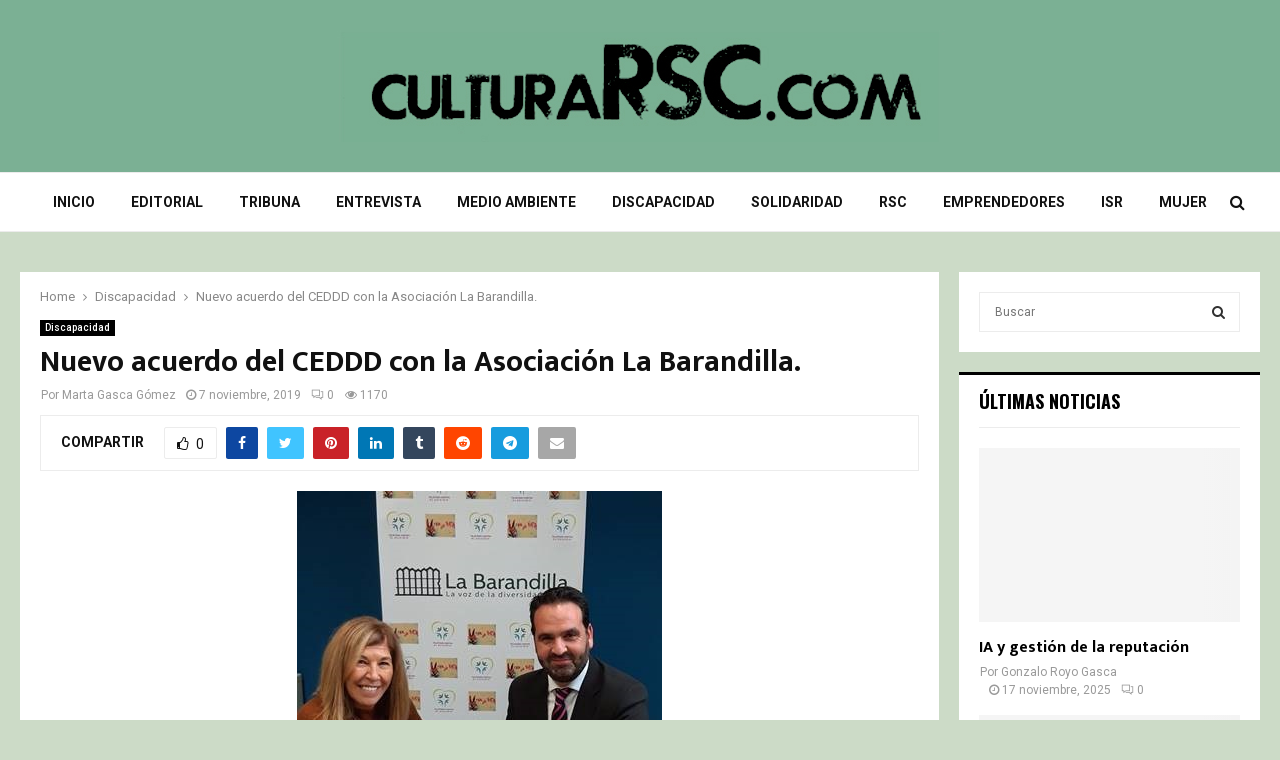

--- FILE ---
content_type: text/html; charset=UTF-8
request_url: https://www.culturarsc.com/nuevo-acuerdo-del-ceddd-con-la-asociacion-la-barandilla/
body_size: 30956
content:
<!DOCTYPE html><html lang="es"><head><meta charset="UTF-8"><script>if(navigator.userAgent.match(/MSIE|Internet Explorer/i)||navigator.userAgent.match(/Trident\/7\..*?rv:11/i)){var href=document.location.href;if(!href.match(/[?&]nowprocket/)){if(href.indexOf("?")==-1){if(href.indexOf("#")==-1){document.location.href=href+"?nowprocket=1"}else{document.location.href=href.replace("#","?nowprocket=1#")}}else{if(href.indexOf("#")==-1){document.location.href=href+"&nowprocket=1"}else{document.location.href=href.replace("#","&nowprocket=1#")}}}}</script><script>(()=>{class RocketLazyLoadScripts{constructor(){this.v="2.0.4",this.userEvents=["keydown","keyup","mousedown","mouseup","mousemove","mouseover","mouseout","touchmove","touchstart","touchend","touchcancel","wheel","click","dblclick","input"],this.attributeEvents=["onblur","onclick","oncontextmenu","ondblclick","onfocus","onmousedown","onmouseenter","onmouseleave","onmousemove","onmouseout","onmouseover","onmouseup","onmousewheel","onscroll","onsubmit"]}async t(){this.i(),this.o(),/iP(ad|hone)/.test(navigator.userAgent)&&this.h(),this.u(),this.l(this),this.m(),this.k(this),this.p(this),this._(),await Promise.all([this.R(),this.L()]),this.lastBreath=Date.now(),this.S(this),this.P(),this.D(),this.O(),this.M(),await this.C(this.delayedScripts.normal),await this.C(this.delayedScripts.defer),await this.C(this.delayedScripts.async),await this.T(),await this.F(),await this.j(),await this.A(),window.dispatchEvent(new Event("rocket-allScriptsLoaded")),this.everythingLoaded=!0,this.lastTouchEnd&&await new Promise(t=>setTimeout(t,500-Date.now()+this.lastTouchEnd)),this.I(),this.H(),this.U(),this.W()}i(){this.CSPIssue=sessionStorage.getItem("rocketCSPIssue"),document.addEventListener("securitypolicyviolation",t=>{this.CSPIssue||"script-src-elem"!==t.violatedDirective||"data"!==t.blockedURI||(this.CSPIssue=!0,sessionStorage.setItem("rocketCSPIssue",!0))},{isRocket:!0})}o(){window.addEventListener("pageshow",t=>{this.persisted=t.persisted,this.realWindowLoadedFired=!0},{isRocket:!0}),window.addEventListener("pagehide",()=>{this.onFirstUserAction=null},{isRocket:!0})}h(){let t;function e(e){t=e}window.addEventListener("touchstart",e,{isRocket:!0}),window.addEventListener("touchend",function i(o){o.changedTouches[0]&&t.changedTouches[0]&&Math.abs(o.changedTouches[0].pageX-t.changedTouches[0].pageX)<10&&Math.abs(o.changedTouches[0].pageY-t.changedTouches[0].pageY)<10&&o.timeStamp-t.timeStamp<200&&(window.removeEventListener("touchstart",e,{isRocket:!0}),window.removeEventListener("touchend",i,{isRocket:!0}),"INPUT"===o.target.tagName&&"text"===o.target.type||(o.target.dispatchEvent(new TouchEvent("touchend",{target:o.target,bubbles:!0})),o.target.dispatchEvent(new MouseEvent("mouseover",{target:o.target,bubbles:!0})),o.target.dispatchEvent(new PointerEvent("click",{target:o.target,bubbles:!0,cancelable:!0,detail:1,clientX:o.changedTouches[0].clientX,clientY:o.changedTouches[0].clientY})),event.preventDefault()))},{isRocket:!0})}q(t){this.userActionTriggered||("mousemove"!==t.type||this.firstMousemoveIgnored?"keyup"===t.type||"mouseover"===t.type||"mouseout"===t.type||(this.userActionTriggered=!0,this.onFirstUserAction&&this.onFirstUserAction()):this.firstMousemoveIgnored=!0),"click"===t.type&&t.preventDefault(),t.stopPropagation(),t.stopImmediatePropagation(),"touchstart"===this.lastEvent&&"touchend"===t.type&&(this.lastTouchEnd=Date.now()),"click"===t.type&&(this.lastTouchEnd=0),this.lastEvent=t.type,t.composedPath&&t.composedPath()[0].getRootNode()instanceof ShadowRoot&&(t.rocketTarget=t.composedPath()[0]),this.savedUserEvents.push(t)}u(){this.savedUserEvents=[],this.userEventHandler=this.q.bind(this),this.userEvents.forEach(t=>window.addEventListener(t,this.userEventHandler,{passive:!1,isRocket:!0})),document.addEventListener("visibilitychange",this.userEventHandler,{isRocket:!0})}U(){this.userEvents.forEach(t=>window.removeEventListener(t,this.userEventHandler,{passive:!1,isRocket:!0})),document.removeEventListener("visibilitychange",this.userEventHandler,{isRocket:!0}),this.savedUserEvents.forEach(t=>{(t.rocketTarget||t.target).dispatchEvent(new window[t.constructor.name](t.type,t))})}m(){const t="return false",e=Array.from(this.attributeEvents,t=>"data-rocket-"+t),i="["+this.attributeEvents.join("],[")+"]",o="[data-rocket-"+this.attributeEvents.join("],[data-rocket-")+"]",s=(e,i,o)=>{o&&o!==t&&(e.setAttribute("data-rocket-"+i,o),e["rocket"+i]=new Function("event",o),e.setAttribute(i,t))};new MutationObserver(t=>{for(const n of t)"attributes"===n.type&&(n.attributeName.startsWith("data-rocket-")||this.everythingLoaded?n.attributeName.startsWith("data-rocket-")&&this.everythingLoaded&&this.N(n.target,n.attributeName.substring(12)):s(n.target,n.attributeName,n.target.getAttribute(n.attributeName))),"childList"===n.type&&n.addedNodes.forEach(t=>{if(t.nodeType===Node.ELEMENT_NODE)if(this.everythingLoaded)for(const i of[t,...t.querySelectorAll(o)])for(const t of i.getAttributeNames())e.includes(t)&&this.N(i,t.substring(12));else for(const e of[t,...t.querySelectorAll(i)])for(const t of e.getAttributeNames())this.attributeEvents.includes(t)&&s(e,t,e.getAttribute(t))})}).observe(document,{subtree:!0,childList:!0,attributeFilter:[...this.attributeEvents,...e]})}I(){this.attributeEvents.forEach(t=>{document.querySelectorAll("[data-rocket-"+t+"]").forEach(e=>{this.N(e,t)})})}N(t,e){const i=t.getAttribute("data-rocket-"+e);i&&(t.setAttribute(e,i),t.removeAttribute("data-rocket-"+e))}k(t){Object.defineProperty(HTMLElement.prototype,"onclick",{get(){return this.rocketonclick||null},set(e){this.rocketonclick=e,this.setAttribute(t.everythingLoaded?"onclick":"data-rocket-onclick","this.rocketonclick(event)")}})}S(t){function e(e,i){let o=e[i];e[i]=null,Object.defineProperty(e,i,{get:()=>o,set(s){t.everythingLoaded?o=s:e["rocket"+i]=o=s}})}e(document,"onreadystatechange"),e(window,"onload"),e(window,"onpageshow");try{Object.defineProperty(document,"readyState",{get:()=>t.rocketReadyState,set(e){t.rocketReadyState=e},configurable:!0}),document.readyState="loading"}catch(t){console.log("WPRocket DJE readyState conflict, bypassing")}}l(t){this.originalAddEventListener=EventTarget.prototype.addEventListener,this.originalRemoveEventListener=EventTarget.prototype.removeEventListener,this.savedEventListeners=[],EventTarget.prototype.addEventListener=function(e,i,o){o&&o.isRocket||!t.B(e,this)&&!t.userEvents.includes(e)||t.B(e,this)&&!t.userActionTriggered||e.startsWith("rocket-")||t.everythingLoaded?t.originalAddEventListener.call(this,e,i,o):(t.savedEventListeners.push({target:this,remove:!1,type:e,func:i,options:o}),"mouseenter"!==e&&"mouseleave"!==e||t.originalAddEventListener.call(this,e,t.savedUserEvents.push,o))},EventTarget.prototype.removeEventListener=function(e,i,o){o&&o.isRocket||!t.B(e,this)&&!t.userEvents.includes(e)||t.B(e,this)&&!t.userActionTriggered||e.startsWith("rocket-")||t.everythingLoaded?t.originalRemoveEventListener.call(this,e,i,o):t.savedEventListeners.push({target:this,remove:!0,type:e,func:i,options:o})}}J(t,e){this.savedEventListeners=this.savedEventListeners.filter(i=>{let o=i.type,s=i.target||window;return e!==o||t!==s||(this.B(o,s)&&(i.type="rocket-"+o),this.$(i),!1)})}H(){EventTarget.prototype.addEventListener=this.originalAddEventListener,EventTarget.prototype.removeEventListener=this.originalRemoveEventListener,this.savedEventListeners.forEach(t=>this.$(t))}$(t){t.remove?this.originalRemoveEventListener.call(t.target,t.type,t.func,t.options):this.originalAddEventListener.call(t.target,t.type,t.func,t.options)}p(t){let e;function i(e){return t.everythingLoaded?e:e.split(" ").map(t=>"load"===t||t.startsWith("load.")?"rocket-jquery-load":t).join(" ")}function o(o){function s(e){const s=o.fn[e];o.fn[e]=o.fn.init.prototype[e]=function(){return this[0]===window&&t.userActionTriggered&&("string"==typeof arguments[0]||arguments[0]instanceof String?arguments[0]=i(arguments[0]):"object"==typeof arguments[0]&&Object.keys(arguments[0]).forEach(t=>{const e=arguments[0][t];delete arguments[0][t],arguments[0][i(t)]=e})),s.apply(this,arguments),this}}if(o&&o.fn&&!t.allJQueries.includes(o)){const e={DOMContentLoaded:[],"rocket-DOMContentLoaded":[]};for(const t in e)document.addEventListener(t,()=>{e[t].forEach(t=>t())},{isRocket:!0});o.fn.ready=o.fn.init.prototype.ready=function(i){function s(){parseInt(o.fn.jquery)>2?setTimeout(()=>i.bind(document)(o)):i.bind(document)(o)}return"function"==typeof i&&(t.realDomReadyFired?!t.userActionTriggered||t.fauxDomReadyFired?s():e["rocket-DOMContentLoaded"].push(s):e.DOMContentLoaded.push(s)),o([])},s("on"),s("one"),s("off"),t.allJQueries.push(o)}e=o}t.allJQueries=[],o(window.jQuery),Object.defineProperty(window,"jQuery",{get:()=>e,set(t){o(t)}})}P(){const t=new Map;document.write=document.writeln=function(e){const i=document.currentScript,o=document.createRange(),s=i.parentElement;let n=t.get(i);void 0===n&&(n=i.nextSibling,t.set(i,n));const c=document.createDocumentFragment();o.setStart(c,0),c.appendChild(o.createContextualFragment(e)),s.insertBefore(c,n)}}async R(){return new Promise(t=>{this.userActionTriggered?t():this.onFirstUserAction=t})}async L(){return new Promise(t=>{document.addEventListener("DOMContentLoaded",()=>{this.realDomReadyFired=!0,t()},{isRocket:!0})})}async j(){return this.realWindowLoadedFired?Promise.resolve():new Promise(t=>{window.addEventListener("load",t,{isRocket:!0})})}M(){this.pendingScripts=[];this.scriptsMutationObserver=new MutationObserver(t=>{for(const e of t)e.addedNodes.forEach(t=>{"SCRIPT"!==t.tagName||t.noModule||t.isWPRocket||this.pendingScripts.push({script:t,promise:new Promise(e=>{const i=()=>{const i=this.pendingScripts.findIndex(e=>e.script===t);i>=0&&this.pendingScripts.splice(i,1),e()};t.addEventListener("load",i,{isRocket:!0}),t.addEventListener("error",i,{isRocket:!0}),setTimeout(i,1e3)})})})}),this.scriptsMutationObserver.observe(document,{childList:!0,subtree:!0})}async F(){await this.X(),this.pendingScripts.length?(await this.pendingScripts[0].promise,await this.F()):this.scriptsMutationObserver.disconnect()}D(){this.delayedScripts={normal:[],async:[],defer:[]},document.querySelectorAll("script[type$=rocketlazyloadscript]").forEach(t=>{t.hasAttribute("data-rocket-src")?t.hasAttribute("async")&&!1!==t.async?this.delayedScripts.async.push(t):t.hasAttribute("defer")&&!1!==t.defer||"module"===t.getAttribute("data-rocket-type")?this.delayedScripts.defer.push(t):this.delayedScripts.normal.push(t):this.delayedScripts.normal.push(t)})}async _(){await this.L();let t=[];document.querySelectorAll("script[type$=rocketlazyloadscript][data-rocket-src]").forEach(e=>{let i=e.getAttribute("data-rocket-src");if(i&&!i.startsWith("data:")){i.startsWith("//")&&(i=location.protocol+i);try{const o=new URL(i).origin;o!==location.origin&&t.push({src:o,crossOrigin:e.crossOrigin||"module"===e.getAttribute("data-rocket-type")})}catch(t){}}}),t=[...new Map(t.map(t=>[JSON.stringify(t),t])).values()],this.Y(t,"preconnect")}async G(t){if(await this.K(),!0!==t.noModule||!("noModule"in HTMLScriptElement.prototype))return new Promise(e=>{let i;function o(){(i||t).setAttribute("data-rocket-status","executed"),e()}try{if(navigator.userAgent.includes("Firefox/")||""===navigator.vendor||this.CSPIssue)i=document.createElement("script"),[...t.attributes].forEach(t=>{let e=t.nodeName;"type"!==e&&("data-rocket-type"===e&&(e="type"),"data-rocket-src"===e&&(e="src"),i.setAttribute(e,t.nodeValue))}),t.text&&(i.text=t.text),t.nonce&&(i.nonce=t.nonce),i.hasAttribute("src")?(i.addEventListener("load",o,{isRocket:!0}),i.addEventListener("error",()=>{i.setAttribute("data-rocket-status","failed-network"),e()},{isRocket:!0}),setTimeout(()=>{i.isConnected||e()},1)):(i.text=t.text,o()),i.isWPRocket=!0,t.parentNode.replaceChild(i,t);else{const i=t.getAttribute("data-rocket-type"),s=t.getAttribute("data-rocket-src");i?(t.type=i,t.removeAttribute("data-rocket-type")):t.removeAttribute("type"),t.addEventListener("load",o,{isRocket:!0}),t.addEventListener("error",i=>{this.CSPIssue&&i.target.src.startsWith("data:")?(console.log("WPRocket: CSP fallback activated"),t.removeAttribute("src"),this.G(t).then(e)):(t.setAttribute("data-rocket-status","failed-network"),e())},{isRocket:!0}),s?(t.fetchPriority="high",t.removeAttribute("data-rocket-src"),t.src=s):t.src="data:text/javascript;base64,"+window.btoa(unescape(encodeURIComponent(t.text)))}}catch(i){t.setAttribute("data-rocket-status","failed-transform"),e()}});t.setAttribute("data-rocket-status","skipped")}async C(t){const e=t.shift();return e?(e.isConnected&&await this.G(e),this.C(t)):Promise.resolve()}O(){this.Y([...this.delayedScripts.normal,...this.delayedScripts.defer,...this.delayedScripts.async],"preload")}Y(t,e){this.trash=this.trash||[];let i=!0;var o=document.createDocumentFragment();t.forEach(t=>{const s=t.getAttribute&&t.getAttribute("data-rocket-src")||t.src;if(s&&!s.startsWith("data:")){const n=document.createElement("link");n.href=s,n.rel=e,"preconnect"!==e&&(n.as="script",n.fetchPriority=i?"high":"low"),t.getAttribute&&"module"===t.getAttribute("data-rocket-type")&&(n.crossOrigin=!0),t.crossOrigin&&(n.crossOrigin=t.crossOrigin),t.integrity&&(n.integrity=t.integrity),t.nonce&&(n.nonce=t.nonce),o.appendChild(n),this.trash.push(n),i=!1}}),document.head.appendChild(o)}W(){this.trash.forEach(t=>t.remove())}async T(){try{document.readyState="interactive"}catch(t){}this.fauxDomReadyFired=!0;try{await this.K(),this.J(document,"readystatechange"),document.dispatchEvent(new Event("rocket-readystatechange")),await this.K(),document.rocketonreadystatechange&&document.rocketonreadystatechange(),await this.K(),this.J(document,"DOMContentLoaded"),document.dispatchEvent(new Event("rocket-DOMContentLoaded")),await this.K(),this.J(window,"DOMContentLoaded"),window.dispatchEvent(new Event("rocket-DOMContentLoaded"))}catch(t){console.error(t)}}async A(){try{document.readyState="complete"}catch(t){}try{await this.K(),this.J(document,"readystatechange"),document.dispatchEvent(new Event("rocket-readystatechange")),await this.K(),document.rocketonreadystatechange&&document.rocketonreadystatechange(),await this.K(),this.J(window,"load"),window.dispatchEvent(new Event("rocket-load")),await this.K(),window.rocketonload&&window.rocketonload(),await this.K(),this.allJQueries.forEach(t=>t(window).trigger("rocket-jquery-load")),await this.K(),this.J(window,"pageshow");const t=new Event("rocket-pageshow");t.persisted=this.persisted,window.dispatchEvent(t),await this.K(),window.rocketonpageshow&&window.rocketonpageshow({persisted:this.persisted})}catch(t){console.error(t)}}async K(){Date.now()-this.lastBreath>45&&(await this.X(),this.lastBreath=Date.now())}async X(){return document.hidden?new Promise(t=>setTimeout(t)):new Promise(t=>requestAnimationFrame(t))}B(t,e){return e===document&&"readystatechange"===t||(e===document&&"DOMContentLoaded"===t||(e===window&&"DOMContentLoaded"===t||(e===window&&"load"===t||e===window&&"pageshow"===t)))}static run(){(new RocketLazyLoadScripts).t()}}RocketLazyLoadScripts.run()})();</script> <meta name="viewport" content="width=device-width, initial-scale=1"><link rel="stylesheet" media="print" onload="this.onload=null;this.media='all';" id="ao_optimized_gfonts" href="https://fonts.googleapis.com/css?family=Roboto%3A300%2C300italic%2C400%2C400italic%2C500%2C500italic%2C700%2C700italic%2C800%2C800italic%7CMukta%20Vaani%3A300%2C300italic%2C400%2C400italic%2C500%2C500italic%2C700%2C700italic%2C800%2C800italic%7COswald%3A300%2C300italic%2C400%2C400italic%2C500%2C500italic%2C700%2C700italic%2C800%2C800italic%7CTeko%3A300%2C300italic%2C400%2C400italic%2C500%2C500italic%2C700%2C700italic%2C800%2C800italic%3A300%2C300italic%2C400%2C400italic%2C500%2C500italic%2C700%2C700italic%2C800%2C800italic%26amp%3Bsubset%3Dcyrillic%2Ccyrillic-ext%2Cgreek%2Cgreek-ext%2Clatin-ext%7CRoboto%3A300%2C300italic%2C400%2C400italic%2C500%2C500italic%2C700%2C700italic%2C800%2C800italic%7CMukta%20Vaani%3A300%2C300italic%2C400%2C400italic%2C500%2C500italic%2C700%2C700italic%2C800%2C800italic%7COswald%3A300%2C300italic%2C400%2C400italic%2C500%2C500italic%2C700%2C700italic%2C800%2C800italic%7CTeko%3A300%2C300italic%2C400%2C400italic%2C500%2C500italic%2C700%2C700italic%2C800%2C800italic%3A300%2C300italic%2C400%2C400italic%2C500%2C500italic%2C700%2C700italic%2C800%2C800italic%26amp%3Bsubset%3Dcyrillic%2Ccyrillic-ext%2Cgreek%2Cgreek-ext%2Clatin-ext%7CRoboto%3A300%2C300italic%2C400%2C400italic%2C500%2C500italic%2C700%2C700italic%2C800%2C800italic%7CMukta%20Vaani%3A300%2C300italic%2C400%2C400italic%2C500%2C500italic%2C700%2C700italic%2C800%2C800italic%7COswald%3A300%2C300italic%2C400%2C400italic%2C500%2C500italic%2C700%2C700italic%2C800%2C800italic%7CTeko%3A300%2C300italic%2C400%2C400italic%2C500%2C500italic%2C700%2C700italic%2C800%2C800italic%3A300%2C300italic%2C400%2C400italic%2C500%2C500italic%2C700%2C700italic%2C800%2C800italic%26amp%3Bsubset%3Dcyrillic%2Ccyrillic-ext%2Cgreek%2Cgreek-ext%2Clatin-ext&amp;display=swap"><link rel="profile" href="https://gmpg.org/xfn/11"><meta name='robots' content='index, follow, max-image-preview:large, max-snippet:-1, max-video-preview:-1' /><style>img:is([sizes="auto" i], [sizes^="auto," i]) { contain-intrinsic-size: 3000px 1500px }</style><title>Nuevo acuerdo del CEDDD con la Asociación La Barandilla. - Cultura RSC</title> <noscript></noscript><link rel="preload" data-rocket-preload as="image" href="https://www.culturarsc.com/wp-content/uploads/2019/11/image005.jpg" imagesrcset="https://www.culturarsc.com/wp-content/uploads/2019/11/image005.jpg 365w, https://www.culturarsc.com/wp-content/uploads/2019/11/image005-300x289.jpg 300w" imagesizes="(max-width: 365px) 100vw, 365px" fetchpriority="high"><link rel="canonical" href="https://www.culturarsc.com/nuevo-acuerdo-del-ceddd-con-la-asociacion-la-barandilla/" /><meta property="og:locale" content="es_ES" /><meta property="og:type" content="article" /><meta property="og:title" content="Nuevo acuerdo del CEDDD con la Asociación La Barandilla. - Cultura RSC" /><meta property="og:description" content="La visión de la salud mental une a las dos organizaciones El Consejo Español para la Defensa de la Discapacidad y la Dependencia anuncia un nuevo acuerdo firmado con la Asociación La Barandilla. El acto tuvo lugar en la sede de esta entidad, formalizando esta colaboración entre sus principales representantes,..." /><meta property="og:url" content="https://www.culturarsc.com/nuevo-acuerdo-del-ceddd-con-la-asociacion-la-barandilla/" /><meta property="og:site_name" content="Cultura RSC" /><meta property="article:publisher" content="https://facebook.com/culturaRSC" /><meta property="article:published_time" content="2019-11-07T14:45:56+00:00" /><meta property="article:modified_time" content="2019-11-07T14:47:11+00:00" /><meta property="og:image" content="https://www.culturarsc.com/wp-content/uploads/2019/11/image005.jpg" /><meta property="og:image:width" content="365" /><meta property="og:image:height" content="352" /><meta property="og:image:type" content="image/jpeg" /><meta name="author" content="Marta Gasca Gómez" /><meta name="twitter:card" content="summary_large_image" /><meta name="twitter:creator" content="@CulturaRSC" /><meta name="twitter:site" content="@CulturaRSC" /><meta name="twitter:label1" content="Escrito por" /><meta name="twitter:data1" content="Marta Gasca Gómez" /><meta name="twitter:label2" content="Tiempo de lectura" /><meta name="twitter:data2" content="2 minutos" /> <script type="application/ld+json" class="yoast-schema-graph">{"@context":"https://schema.org","@graph":[{"@type":"Article","@id":"https://www.culturarsc.com/nuevo-acuerdo-del-ceddd-con-la-asociacion-la-barandilla/#article","isPartOf":{"@id":"https://www.culturarsc.com/nuevo-acuerdo-del-ceddd-con-la-asociacion-la-barandilla/"},"author":{"name":"Marta Gasca Gómez","@id":"https://www.culturarsc.com/#/schema/person/2402a07978954c93fcab8225cf5d4db7"},"headline":"Nuevo acuerdo del CEDDD con la Asociación La Barandilla.","datePublished":"2019-11-07T14:45:56+00:00","dateModified":"2019-11-07T14:47:11+00:00","mainEntityOfPage":{"@id":"https://www.culturarsc.com/nuevo-acuerdo-del-ceddd-con-la-asociacion-la-barandilla/"},"wordCount":366,"publisher":{"@id":"https://www.culturarsc.com/#organization"},"image":{"@id":"https://www.culturarsc.com/nuevo-acuerdo-del-ceddd-con-la-asociacion-la-barandilla/#primaryimage"},"thumbnailUrl":"https://www.culturarsc.com/wp-content/uploads/2019/11/image005.jpg","articleSection":["Discapacidad"],"inLanguage":"es"},{"@type":"WebPage","@id":"https://www.culturarsc.com/nuevo-acuerdo-del-ceddd-con-la-asociacion-la-barandilla/","url":"https://www.culturarsc.com/nuevo-acuerdo-del-ceddd-con-la-asociacion-la-barandilla/","name":"Nuevo acuerdo del CEDDD con la Asociación La Barandilla. - Cultura RSC","isPartOf":{"@id":"https://www.culturarsc.com/#website"},"primaryImageOfPage":{"@id":"https://www.culturarsc.com/nuevo-acuerdo-del-ceddd-con-la-asociacion-la-barandilla/#primaryimage"},"image":{"@id":"https://www.culturarsc.com/nuevo-acuerdo-del-ceddd-con-la-asociacion-la-barandilla/#primaryimage"},"thumbnailUrl":"https://www.culturarsc.com/wp-content/uploads/2019/11/image005.jpg","datePublished":"2019-11-07T14:45:56+00:00","dateModified":"2019-11-07T14:47:11+00:00","breadcrumb":{"@id":"https://www.culturarsc.com/nuevo-acuerdo-del-ceddd-con-la-asociacion-la-barandilla/#breadcrumb"},"inLanguage":"es","potentialAction":[{"@type":"ReadAction","target":["https://www.culturarsc.com/nuevo-acuerdo-del-ceddd-con-la-asociacion-la-barandilla/"]}]},{"@type":"ImageObject","inLanguage":"es","@id":"https://www.culturarsc.com/nuevo-acuerdo-del-ceddd-con-la-asociacion-la-barandilla/#primaryimage","url":"https://www.culturarsc.com/wp-content/uploads/2019/11/image005.jpg","contentUrl":"https://www.culturarsc.com/wp-content/uploads/2019/11/image005.jpg","width":365,"height":352},{"@type":"BreadcrumbList","@id":"https://www.culturarsc.com/nuevo-acuerdo-del-ceddd-con-la-asociacion-la-barandilla/#breadcrumb","itemListElement":[{"@type":"ListItem","position":1,"name":"Portada","item":"https://www.culturarsc.com/"},{"@type":"ListItem","position":2,"name":"Nuevo acuerdo del CEDDD con la Asociación La Barandilla."}]},{"@type":"WebSite","@id":"https://www.culturarsc.com/#website","url":"https://www.culturarsc.com/","name":"Cultura RSC","description":"Revista on line de Responsabilidad Social","publisher":{"@id":"https://www.culturarsc.com/#organization"},"potentialAction":[{"@type":"SearchAction","target":{"@type":"EntryPoint","urlTemplate":"https://www.culturarsc.com/?s={search_term_string}"},"query-input":{"@type":"PropertyValueSpecification","valueRequired":true,"valueName":"search_term_string"}}],"inLanguage":"es"},{"@type":"Organization","@id":"https://www.culturarsc.com/#organization","name":"Cultura RSC","alternateName":"Cultura RSC","url":"https://www.culturarsc.com/","logo":{"@type":"ImageObject","inLanguage":"es","@id":"https://www.culturarsc.com/#/schema/logo/image/","url":"https://www.culturarsc.com/wp-content/uploads/2019/09/rsclogo2-web-e1605025208297.gif","contentUrl":"https://www.culturarsc.com/wp-content/uploads/2019/09/rsclogo2-web-e1605025208297.gif","width":450,"height":270,"caption":"Cultura RSC"},"image":{"@id":"https://www.culturarsc.com/#/schema/logo/image/"},"sameAs":["https://facebook.com/culturaRSC","https://x.com/CulturaRSC"]},{"@type":"Person","@id":"https://www.culturarsc.com/#/schema/person/2402a07978954c93fcab8225cf5d4db7","name":"Marta Gasca Gómez","image":{"@type":"ImageObject","inLanguage":"es","@id":"https://www.culturarsc.com/#/schema/person/image/","url":"https://secure.gravatar.com/avatar/6141afb2e6f41d23e0078dd4bd930468cba3c6f189d0251de625950f87688b17?s=96&d=mm&r=g","contentUrl":"https://secure.gravatar.com/avatar/6141afb2e6f41d23e0078dd4bd930468cba3c6f189d0251de625950f87688b17?s=96&d=mm&r=g","caption":"Marta Gasca Gómez"},"sameAs":["https://culturarsc.com"],"url":"https://www.culturarsc.com/author/marta-gasca/"}]}</script> <link href='https://fonts.gstatic.com' crossorigin rel='preconnect' /><link rel="alternate" type="application/rss+xml" title="Cultura RSC &raquo; Feed" href="https://www.culturarsc.com/feed/" /><link rel="alternate" type="application/rss+xml" title="Cultura RSC &raquo; Feed de los comentarios" href="https://www.culturarsc.com/comments/feed/" /><style id='wp-emoji-styles-inline-css' type='text/css'>img.wp-smiley, img.emoji {
		display: inline !important;
		border: none !important;
		box-shadow: none !important;
		height: 1em !important;
		width: 1em !important;
		margin: 0 0.07em !important;
		vertical-align: -0.1em !important;
		background: none !important;
		padding: 0 !important;
	}</style><link rel='stylesheet' id='wp-block-library-css' href='https://www.culturarsc.com/wp-includes/css/dist/block-library/style.min.css?ver=387083a8c2867146508f266f1851dd15' type='text/css' media='all' /><style id='wp-block-library-theme-inline-css' type='text/css'>.wp-block-audio :where(figcaption){color:#555;font-size:13px;text-align:center}.is-dark-theme .wp-block-audio :where(figcaption){color:#ffffffa6}.wp-block-audio{margin:0 0 1em}.wp-block-code{border:1px solid #ccc;border-radius:4px;font-family:Menlo,Consolas,monaco,monospace;padding:.8em 1em}.wp-block-embed :where(figcaption){color:#555;font-size:13px;text-align:center}.is-dark-theme .wp-block-embed :where(figcaption){color:#ffffffa6}.wp-block-embed{margin:0 0 1em}.blocks-gallery-caption{color:#555;font-size:13px;text-align:center}.is-dark-theme .blocks-gallery-caption{color:#ffffffa6}:root :where(.wp-block-image figcaption){color:#555;font-size:13px;text-align:center}.is-dark-theme :root :where(.wp-block-image figcaption){color:#ffffffa6}.wp-block-image{margin:0 0 1em}.wp-block-pullquote{border-bottom:4px solid;border-top:4px solid;color:currentColor;margin-bottom:1.75em}.wp-block-pullquote cite,.wp-block-pullquote footer,.wp-block-pullquote__citation{color:currentColor;font-size:.8125em;font-style:normal;text-transform:uppercase}.wp-block-quote{border-left:.25em solid;margin:0 0 1.75em;padding-left:1em}.wp-block-quote cite,.wp-block-quote footer{color:currentColor;font-size:.8125em;font-style:normal;position:relative}.wp-block-quote:where(.has-text-align-right){border-left:none;border-right:.25em solid;padding-left:0;padding-right:1em}.wp-block-quote:where(.has-text-align-center){border:none;padding-left:0}.wp-block-quote.is-large,.wp-block-quote.is-style-large,.wp-block-quote:where(.is-style-plain){border:none}.wp-block-search .wp-block-search__label{font-weight:700}.wp-block-search__button{border:1px solid #ccc;padding:.375em .625em}:where(.wp-block-group.has-background){padding:1.25em 2.375em}.wp-block-separator.has-css-opacity{opacity:.4}.wp-block-separator{border:none;border-bottom:2px solid;margin-left:auto;margin-right:auto}.wp-block-separator.has-alpha-channel-opacity{opacity:1}.wp-block-separator:not(.is-style-wide):not(.is-style-dots){width:100px}.wp-block-separator.has-background:not(.is-style-dots){border-bottom:none;height:1px}.wp-block-separator.has-background:not(.is-style-wide):not(.is-style-dots){height:2px}.wp-block-table{margin:0 0 1em}.wp-block-table td,.wp-block-table th{word-break:normal}.wp-block-table :where(figcaption){color:#555;font-size:13px;text-align:center}.is-dark-theme .wp-block-table :where(figcaption){color:#ffffffa6}.wp-block-video :where(figcaption){color:#555;font-size:13px;text-align:center}.is-dark-theme .wp-block-video :where(figcaption){color:#ffffffa6}.wp-block-video{margin:0 0 1em}:root :where(.wp-block-template-part.has-background){margin-bottom:0;margin-top:0;padding:1.25em 2.375em}</style><style id='classic-theme-styles-inline-css' type='text/css'>/*! This file is auto-generated */
.wp-block-button__link{color:#fff;background-color:#32373c;border-radius:9999px;box-shadow:none;text-decoration:none;padding:calc(.667em + 2px) calc(1.333em + 2px);font-size:1.125em}.wp-block-file__button{background:#32373c;color:#fff;text-decoration:none}</style><style id='global-styles-inline-css' type='text/css'>:root{--wp--preset--aspect-ratio--square: 1;--wp--preset--aspect-ratio--4-3: 4/3;--wp--preset--aspect-ratio--3-4: 3/4;--wp--preset--aspect-ratio--3-2: 3/2;--wp--preset--aspect-ratio--2-3: 2/3;--wp--preset--aspect-ratio--16-9: 16/9;--wp--preset--aspect-ratio--9-16: 9/16;--wp--preset--color--black: #000000;--wp--preset--color--cyan-bluish-gray: #abb8c3;--wp--preset--color--white: #ffffff;--wp--preset--color--pale-pink: #f78da7;--wp--preset--color--vivid-red: #cf2e2e;--wp--preset--color--luminous-vivid-orange: #ff6900;--wp--preset--color--luminous-vivid-amber: #fcb900;--wp--preset--color--light-green-cyan: #7bdcb5;--wp--preset--color--vivid-green-cyan: #00d084;--wp--preset--color--pale-cyan-blue: #8ed1fc;--wp--preset--color--vivid-cyan-blue: #0693e3;--wp--preset--color--vivid-purple: #9b51e0;--wp--preset--gradient--vivid-cyan-blue-to-vivid-purple: linear-gradient(135deg,rgba(6,147,227,1) 0%,rgb(155,81,224) 100%);--wp--preset--gradient--light-green-cyan-to-vivid-green-cyan: linear-gradient(135deg,rgb(122,220,180) 0%,rgb(0,208,130) 100%);--wp--preset--gradient--luminous-vivid-amber-to-luminous-vivid-orange: linear-gradient(135deg,rgba(252,185,0,1) 0%,rgba(255,105,0,1) 100%);--wp--preset--gradient--luminous-vivid-orange-to-vivid-red: linear-gradient(135deg,rgba(255,105,0,1) 0%,rgb(207,46,46) 100%);--wp--preset--gradient--very-light-gray-to-cyan-bluish-gray: linear-gradient(135deg,rgb(238,238,238) 0%,rgb(169,184,195) 100%);--wp--preset--gradient--cool-to-warm-spectrum: linear-gradient(135deg,rgb(74,234,220) 0%,rgb(151,120,209) 20%,rgb(207,42,186) 40%,rgb(238,44,130) 60%,rgb(251,105,98) 80%,rgb(254,248,76) 100%);--wp--preset--gradient--blush-light-purple: linear-gradient(135deg,rgb(255,206,236) 0%,rgb(152,150,240) 100%);--wp--preset--gradient--blush-bordeaux: linear-gradient(135deg,rgb(254,205,165) 0%,rgb(254,45,45) 50%,rgb(107,0,62) 100%);--wp--preset--gradient--luminous-dusk: linear-gradient(135deg,rgb(255,203,112) 0%,rgb(199,81,192) 50%,rgb(65,88,208) 100%);--wp--preset--gradient--pale-ocean: linear-gradient(135deg,rgb(255,245,203) 0%,rgb(182,227,212) 50%,rgb(51,167,181) 100%);--wp--preset--gradient--electric-grass: linear-gradient(135deg,rgb(202,248,128) 0%,rgb(113,206,126) 100%);--wp--preset--gradient--midnight: linear-gradient(135deg,rgb(2,3,129) 0%,rgb(40,116,252) 100%);--wp--preset--font-size--small: 14px;--wp--preset--font-size--medium: 20px;--wp--preset--font-size--large: 32px;--wp--preset--font-size--x-large: 42px;--wp--preset--font-size--normal: 16px;--wp--preset--font-size--huge: 42px;--wp--preset--spacing--20: 0.44rem;--wp--preset--spacing--30: 0.67rem;--wp--preset--spacing--40: 1rem;--wp--preset--spacing--50: 1.5rem;--wp--preset--spacing--60: 2.25rem;--wp--preset--spacing--70: 3.38rem;--wp--preset--spacing--80: 5.06rem;--wp--preset--shadow--natural: 6px 6px 9px rgba(0, 0, 0, 0.2);--wp--preset--shadow--deep: 12px 12px 50px rgba(0, 0, 0, 0.4);--wp--preset--shadow--sharp: 6px 6px 0px rgba(0, 0, 0, 0.2);--wp--preset--shadow--outlined: 6px 6px 0px -3px rgba(255, 255, 255, 1), 6px 6px rgba(0, 0, 0, 1);--wp--preset--shadow--crisp: 6px 6px 0px rgba(0, 0, 0, 1);}:where(.is-layout-flex){gap: 0.5em;}:where(.is-layout-grid){gap: 0.5em;}body .is-layout-flex{display: flex;}.is-layout-flex{flex-wrap: wrap;align-items: center;}.is-layout-flex > :is(*, div){margin: 0;}body .is-layout-grid{display: grid;}.is-layout-grid > :is(*, div){margin: 0;}:where(.wp-block-columns.is-layout-flex){gap: 2em;}:where(.wp-block-columns.is-layout-grid){gap: 2em;}:where(.wp-block-post-template.is-layout-flex){gap: 1.25em;}:where(.wp-block-post-template.is-layout-grid){gap: 1.25em;}.has-black-color{color: var(--wp--preset--color--black) !important;}.has-cyan-bluish-gray-color{color: var(--wp--preset--color--cyan-bluish-gray) !important;}.has-white-color{color: var(--wp--preset--color--white) !important;}.has-pale-pink-color{color: var(--wp--preset--color--pale-pink) !important;}.has-vivid-red-color{color: var(--wp--preset--color--vivid-red) !important;}.has-luminous-vivid-orange-color{color: var(--wp--preset--color--luminous-vivid-orange) !important;}.has-luminous-vivid-amber-color{color: var(--wp--preset--color--luminous-vivid-amber) !important;}.has-light-green-cyan-color{color: var(--wp--preset--color--light-green-cyan) !important;}.has-vivid-green-cyan-color{color: var(--wp--preset--color--vivid-green-cyan) !important;}.has-pale-cyan-blue-color{color: var(--wp--preset--color--pale-cyan-blue) !important;}.has-vivid-cyan-blue-color{color: var(--wp--preset--color--vivid-cyan-blue) !important;}.has-vivid-purple-color{color: var(--wp--preset--color--vivid-purple) !important;}.has-black-background-color{background-color: var(--wp--preset--color--black) !important;}.has-cyan-bluish-gray-background-color{background-color: var(--wp--preset--color--cyan-bluish-gray) !important;}.has-white-background-color{background-color: var(--wp--preset--color--white) !important;}.has-pale-pink-background-color{background-color: var(--wp--preset--color--pale-pink) !important;}.has-vivid-red-background-color{background-color: var(--wp--preset--color--vivid-red) !important;}.has-luminous-vivid-orange-background-color{background-color: var(--wp--preset--color--luminous-vivid-orange) !important;}.has-luminous-vivid-amber-background-color{background-color: var(--wp--preset--color--luminous-vivid-amber) !important;}.has-light-green-cyan-background-color{background-color: var(--wp--preset--color--light-green-cyan) !important;}.has-vivid-green-cyan-background-color{background-color: var(--wp--preset--color--vivid-green-cyan) !important;}.has-pale-cyan-blue-background-color{background-color: var(--wp--preset--color--pale-cyan-blue) !important;}.has-vivid-cyan-blue-background-color{background-color: var(--wp--preset--color--vivid-cyan-blue) !important;}.has-vivid-purple-background-color{background-color: var(--wp--preset--color--vivid-purple) !important;}.has-black-border-color{border-color: var(--wp--preset--color--black) !important;}.has-cyan-bluish-gray-border-color{border-color: var(--wp--preset--color--cyan-bluish-gray) !important;}.has-white-border-color{border-color: var(--wp--preset--color--white) !important;}.has-pale-pink-border-color{border-color: var(--wp--preset--color--pale-pink) !important;}.has-vivid-red-border-color{border-color: var(--wp--preset--color--vivid-red) !important;}.has-luminous-vivid-orange-border-color{border-color: var(--wp--preset--color--luminous-vivid-orange) !important;}.has-luminous-vivid-amber-border-color{border-color: var(--wp--preset--color--luminous-vivid-amber) !important;}.has-light-green-cyan-border-color{border-color: var(--wp--preset--color--light-green-cyan) !important;}.has-vivid-green-cyan-border-color{border-color: var(--wp--preset--color--vivid-green-cyan) !important;}.has-pale-cyan-blue-border-color{border-color: var(--wp--preset--color--pale-cyan-blue) !important;}.has-vivid-cyan-blue-border-color{border-color: var(--wp--preset--color--vivid-cyan-blue) !important;}.has-vivid-purple-border-color{border-color: var(--wp--preset--color--vivid-purple) !important;}.has-vivid-cyan-blue-to-vivid-purple-gradient-background{background: var(--wp--preset--gradient--vivid-cyan-blue-to-vivid-purple) !important;}.has-light-green-cyan-to-vivid-green-cyan-gradient-background{background: var(--wp--preset--gradient--light-green-cyan-to-vivid-green-cyan) !important;}.has-luminous-vivid-amber-to-luminous-vivid-orange-gradient-background{background: var(--wp--preset--gradient--luminous-vivid-amber-to-luminous-vivid-orange) !important;}.has-luminous-vivid-orange-to-vivid-red-gradient-background{background: var(--wp--preset--gradient--luminous-vivid-orange-to-vivid-red) !important;}.has-very-light-gray-to-cyan-bluish-gray-gradient-background{background: var(--wp--preset--gradient--very-light-gray-to-cyan-bluish-gray) !important;}.has-cool-to-warm-spectrum-gradient-background{background: var(--wp--preset--gradient--cool-to-warm-spectrum) !important;}.has-blush-light-purple-gradient-background{background: var(--wp--preset--gradient--blush-light-purple) !important;}.has-blush-bordeaux-gradient-background{background: var(--wp--preset--gradient--blush-bordeaux) !important;}.has-luminous-dusk-gradient-background{background: var(--wp--preset--gradient--luminous-dusk) !important;}.has-pale-ocean-gradient-background{background: var(--wp--preset--gradient--pale-ocean) !important;}.has-electric-grass-gradient-background{background: var(--wp--preset--gradient--electric-grass) !important;}.has-midnight-gradient-background{background: var(--wp--preset--gradient--midnight) !important;}.has-small-font-size{font-size: var(--wp--preset--font-size--small) !important;}.has-medium-font-size{font-size: var(--wp--preset--font-size--medium) !important;}.has-large-font-size{font-size: var(--wp--preset--font-size--large) !important;}.has-x-large-font-size{font-size: var(--wp--preset--font-size--x-large) !important;}
:where(.wp-block-post-template.is-layout-flex){gap: 1.25em;}:where(.wp-block-post-template.is-layout-grid){gap: 1.25em;}
:where(.wp-block-columns.is-layout-flex){gap: 2em;}:where(.wp-block-columns.is-layout-grid){gap: 2em;}
:root :where(.wp-block-pullquote){font-size: 1.5em;line-height: 1.6;}</style><link data-minify="1" rel='stylesheet' id='cookie-law-info-css' href='https://www.culturarsc.com/wp-content/cache/min/1/wp-content/plugins/cookie-law-info/legacy/public/css/cookie-law-info-public.css?ver=1745228465' type='text/css' media='all' /><link data-minify="1" rel='stylesheet' id='cookie-law-info-gdpr-css' href='https://www.culturarsc.com/wp-content/cache/min/1/wp-content/plugins/cookie-law-info/legacy/public/css/cookie-law-info-gdpr.css?ver=1745228465' type='text/css' media='all' /><link data-minify="1" rel='stylesheet' id='pencisc-css' href='https://www.culturarsc.com/wp-content/cache/min/1/wp-content/plugins/penci-framework/assets/css/single-shortcode.css?ver=1745228465' type='text/css' media='all' /><link data-minify="1" rel='stylesheet' id='penci-font-awesome-css' href='https://www.culturarsc.com/wp-content/cache/min/1/wp-content/themes/pennews/css/font-awesome.min.css?ver=1745228465' type='text/css' media='all' /><link data-minify="1" rel='stylesheet' id='penci-style-css' href='https://www.culturarsc.com/wp-content/cache/min/1/wp-content/themes/pennews/style.css?ver=1745228465' type='text/css' media='all' /><style id='penci-style-inline-css' type='text/css'>.penci-block-vc.style-title-13:not(.footer-widget).style-title-center .penci-block-heading {border-right: 10px solid transparent; border-left: 10px solid transparent; }.site-branding h1, .site-branding h2 {margin: 0;}.penci-schema-markup { display: none !important; }.penci-entry-media .twitter-video { max-width: none !important; margin: 0 !important; }.penci-entry-media .fb-video { margin-bottom: 0; }.penci-entry-media .post-format-meta > iframe { vertical-align: top; }.penci-single-style-6 .penci-entry-media-top.penci-video-format-dailymotion:after, .penci-single-style-6 .penci-entry-media-top.penci-video-format-facebook:after, .penci-single-style-6 .penci-entry-media-top.penci-video-format-vimeo:after, .penci-single-style-6 .penci-entry-media-top.penci-video-format-twitter:after, .penci-single-style-7 .penci-entry-media-top.penci-video-format-dailymotion:after, .penci-single-style-7 .penci-entry-media-top.penci-video-format-facebook:after, .penci-single-style-7 .penci-entry-media-top.penci-video-format-vimeo:after, .penci-single-style-7 .penci-entry-media-top.penci-video-format-twitter:after { content: none; } .penci-single-style-5 .penci-entry-media.penci-video-format-dailymotion:after, .penci-single-style-5 .penci-entry-media.penci-video-format-facebook:after, .penci-single-style-5 .penci-entry-media.penci-video-format-vimeo:after, .penci-single-style-5 .penci-entry-media.penci-video-format-twitter:after { content: none; }@media screen and (max-width: 960px) { .penci-insta-thumb ul.thumbnails.penci_col_5 li, .penci-insta-thumb ul.thumbnails.penci_col_6 li { width: 33.33% !important; } .penci-insta-thumb ul.thumbnails.penci_col_7 li, .penci-insta-thumb ul.thumbnails.penci_col_8 li, .penci-insta-thumb ul.thumbnails.penci_col_9 li, .penci-insta-thumb ul.thumbnails.penci_col_10 li { width: 25% !important; } }.site-header.header--s12 .penci-menu-toggle-wapper,.site-header.header--s12 .header__social-search { flex: 1; }.site-header.header--s5 .site-branding {  padding-right: 0;margin-right: 40px; }.penci-block_37 .penci_post-meta { padding-top: 8px; }.penci-block_37 .penci-post-excerpt + .penci_post-meta { padding-top: 0; }.penci-hide-text-votes { display: none; }.penci-usewr-review {  border-top: 1px solid #ececec; }.penci-review-score {top: 5px; position: relative; }.penci-social-counter.penci-social-counter--style-3 .penci-social__empty a, .penci-social-counter.penci-social-counter--style-4 .penci-social__empty a, .penci-social-counter.penci-social-counter--style-5 .penci-social__empty a, .penci-social-counter.penci-social-counter--style-6 .penci-social__empty a { display: flex; justify-content: center; align-items: center; }.penci-block-error { padding: 0 20px 20px; }@media screen and (min-width: 1240px){ .penci_dis_padding_bw .penci-content-main.penci-col-4:nth-child(3n+2) { padding-right: 15px; padding-left: 15px; }}.bos_searchbox_widget_class.penci-vc-column-1 #flexi_searchbox #b_searchboxInc .b_submitButton_wrapper{ padding-top: 10px; padding-bottom: 10px; }.mfp-image-holder .mfp-close, .mfp-iframe-holder .mfp-close { background: transparent; border-color: transparent; }@media screen and (min-width: 1240px){.single.two-sidebar .site-main .penci-container .widget-area-1 {width: 28.85%;}.single.two-sidebar .site-main .penci-container .widget-area-2{ width: 28.85%; }.single.two-sidebar .site-main .penci-container .penci-wide-content { width: 42.3%;max-width: 100%; }}@media screen and (min-width: 960px){.single.sidebar-left .site-main .penci-wide-content,.single.sidebar-right .site-main .penci-wide-content{width: 75.73%;max-width: 100%;}.single.sidebar-left .site-main .widget-area,.single.sidebar-right .site-main .widget-area{width: 24.27%;max-width: 100%;}}@media screen and (max-width: 1240px) and (min-width: 960px){.single.sidebar-left .site-main .penci-wide-content,.single.sidebar-right .site-main .penci-container__content,.single.two-sidebar .site-main .penci-wide-content { margin-left:0; width: 75.73%;}.single.two-sidebar .site-main .widget-area { width: 24.27%;}}@media screen and (min-width: 1270px){ .single .site-main > .penci-container, .single .site-main .penci-entry-media + .penci-container, .single .site-main .penci-entry-media .penci-container { max-width:1270px;margin-left: auto; margin-right: auto; } }.penci_dis_padding_bw .penci-block-vc.style-title-11:not(.footer-widget) .penci-block__title a,
		.penci_dis_padding_bw .penci-block-vc.style-title-11:not(.footer-widget) .penci-block__title span, 
		.penci_dis_padding_bw .penci-block-vc.style-title-11:not(.footer-widget) .penci-subcat-filter, 
		.penci_dis_padding_bw .penci-block-vc.style-title-11:not(.footer-widget) .penci-slider-nav{ background-color:#ccdbc7; }.buy-button{ background-color:#000000 !important; }.penci-menuhbg-toggle:hover .lines-button:after,.penci-menuhbg-toggle:hover .penci-lines:before,.penci-menuhbg-toggle:hover .penci-lines:after.penci-login-container a,.penci_list_shortcode li:before,.footer__sidebars .penci-block-vc .penci__post-title a:hover,.penci-viewall-results a:hover,.post-entry .penci-portfolio-filter ul li.active a, .penci-portfolio-filter ul li.active a,.penci-ajax-search-results-wrapper .penci__post-title a:hover{ color: #000000; }.penci-tweets-widget-content .icon-tweets,.penci-tweets-widget-content .tweet-intents a,.penci-tweets-widget-content .tweet-intents span:after,.woocommerce .star-rating span,.woocommerce .comment-form p.stars a:hover,.woocommerce div.product .woocommerce-tabs ul.tabs li a:hover,.penci-subcat-list .flexMenu-viewMore:hover a, .penci-subcat-list .flexMenu-viewMore:focus a,.penci-subcat-list .flexMenu-viewMore .flexMenu-popup .penci-subcat-item a:hover,.penci-owl-carousel-style .owl-dot.active span, .penci-owl-carousel-style .owl-dot:hover span,.penci-owl-carousel-slider .owl-dot.active span,.penci-owl-carousel-slider .owl-dot:hover span{ color: #000000; }.penci-owl-carousel-slider .owl-dot.active span,.penci-owl-carousel-slider .owl-dot:hover span{ background-color: #000000; }blockquote, q,.penci-post-pagination a:hover,a:hover,.penci-entry-meta a:hover,.penci-portfolio-below_img .inner-item-portfolio .portfolio-desc a:hover h3,.main-navigation.penci_disable_padding_menu > ul:not(.children) > li:hover > a,.main-navigation.penci_disable_padding_menu > ul:not(.children) > li:active > a,.main-navigation.penci_disable_padding_menu > ul:not(.children) > li.current-menu-item > a,.main-navigation.penci_disable_padding_menu > ul:not(.children) > li.current-menu-ancestor > a,.main-navigation.penci_disable_padding_menu > ul:not(.children) > li.current-category-ancestor > a,.site-header.header--s11 .main-navigation.penci_enable_line_menu .menu > li:hover > a,.site-header.header--s11 .main-navigation.penci_enable_line_menu .menu > li:active > a,.site-header.header--s11 .main-navigation.penci_enable_line_menu .menu > li.current-menu-item > a,.main-navigation.penci_disable_padding_menu ul.menu > li > a:hover,.main-navigation ul li:hover > a,.main-navigation ul li:active > a,.main-navigation li.current-menu-item > a,#site-navigation .penci-megamenu .penci-mega-child-categories a.cat-active,#site-navigation .penci-megamenu .penci-content-megamenu .penci-mega-latest-posts .penci-mega-post a:not(.mega-cat-name):hover,.penci-post-pagination h5 a:hover{ color: #000000; }.penci-menu-hbg .primary-menu-mobile li a:hover,.penci-menu-hbg .primary-menu-mobile li.toggled-on > a,.penci-menu-hbg .primary-menu-mobile li.toggled-on > .dropdown-toggle,.penci-menu-hbg .primary-menu-mobile li.current-menu-item > a,.penci-menu-hbg .primary-menu-mobile li.current-menu-item > .dropdown-toggle,.mobile-sidebar .primary-menu-mobile li a:hover,.mobile-sidebar .primary-menu-mobile li.toggled-on-first > a,.mobile-sidebar .primary-menu-mobile li.toggled-on > a,.mobile-sidebar .primary-menu-mobile li.toggled-on > .dropdown-toggle,.mobile-sidebar .primary-menu-mobile li.current-menu-item > a,.mobile-sidebar .primary-menu-mobile li.current-menu-item > .dropdown-toggle,.mobile-sidebar #sidebar-nav-logo a,.mobile-sidebar #sidebar-nav-logo a:hover.mobile-sidebar #sidebar-nav-logo:before,.penci-recipe-heading a.penci-recipe-print,.widget a:hover,.widget.widget_recent_entries li a:hover, .widget.widget_recent_comments li a:hover, .widget.widget_meta li a:hover,.penci-topbar a:hover,.penci-topbar ul li:hover,.penci-topbar ul li a:hover,.penci-topbar ul.menu li ul.sub-menu li a:hover,.site-branding a, .site-branding .site-title{ color: #000000; }.penci-viewall-results a:hover,.penci-ajax-search-results-wrapper .penci__post-title a:hover,.header__search_dis_bg .search-click:hover,.header__social-media a:hover,.penci-login-container .link-bottom a,.error404 .page-content a,.penci-no-results .search-form .search-submit:hover,.error404 .page-content .search-form .search-submit:hover,.penci_breadcrumbs a:hover, .penci_breadcrumbs a:hover span,.penci-archive .entry-meta a:hover,.penci-caption-above-img .wp-caption a:hover,.penci-author-content .author-social:hover,.entry-content a,.comment-content a,.penci-page-style-5 .penci-active-thumb .penci-entry-meta a:hover,.penci-single-style-5 .penci-active-thumb .penci-entry-meta a:hover{ color: #000000; }blockquote:not(.wp-block-quote).style-2:before{ background-color: transparent; }blockquote.style-2:before,blockquote:not(.wp-block-quote),blockquote.style-2 cite, blockquote.style-2 .author,blockquote.style-3 cite, blockquote.style-3 .author,.woocommerce ul.products li.product .price,.woocommerce ul.products li.product .price ins,.woocommerce div.product p.price ins,.woocommerce div.product span.price ins, .woocommerce div.product p.price, .woocommerce div.product span.price,.woocommerce div.product .entry-summary div[itemprop="description"] blockquote:before, .woocommerce div.product .woocommerce-tabs #tab-description blockquote:before,.woocommerce-product-details__short-description blockquote:before,.woocommerce div.product .entry-summary div[itemprop="description"] blockquote cite, .woocommerce div.product .entry-summary div[itemprop="description"] blockquote .author,.woocommerce div.product .woocommerce-tabs #tab-description blockquote cite, .woocommerce div.product .woocommerce-tabs #tab-description blockquote .author,.woocommerce div.product .product_meta > span a:hover,.woocommerce div.product .woocommerce-tabs ul.tabs li.active{ color: #000000; }.woocommerce #respond input#submit.alt.disabled:hover,.woocommerce #respond input#submit.alt:disabled:hover,.woocommerce #respond input#submit.alt:disabled[disabled]:hover,.woocommerce a.button.alt.disabled,.woocommerce a.button.alt.disabled:hover,.woocommerce a.button.alt:disabled,.woocommerce a.button.alt:disabled:hover,.woocommerce a.button.alt:disabled[disabled],.woocommerce a.button.alt:disabled[disabled]:hover,.woocommerce button.button.alt.disabled,.woocommerce button.button.alt.disabled:hover,.woocommerce button.button.alt:disabled,.woocommerce button.button.alt:disabled:hover,.woocommerce button.button.alt:disabled[disabled],.woocommerce button.button.alt:disabled[disabled]:hover,.woocommerce input.button.alt.disabled,.woocommerce input.button.alt.disabled:hover,.woocommerce input.button.alt:disabled,.woocommerce input.button.alt:disabled:hover,.woocommerce input.button.alt:disabled[disabled],.woocommerce input.button.alt:disabled[disabled]:hover{ background-color: #000000; }.woocommerce ul.cart_list li .amount, .woocommerce ul.product_list_widget li .amount,.woocommerce table.shop_table td.product-name a:hover,.woocommerce-cart .cart-collaterals .cart_totals table td .amount,.woocommerce .woocommerce-info:before,.woocommerce form.checkout table.shop_table .order-total .amount,.post-entry .penci-portfolio-filter ul li a:hover,.post-entry .penci-portfolio-filter ul li.active a,.penci-portfolio-filter ul li a:hover,.penci-portfolio-filter ul li.active a,#bbpress-forums li.bbp-body ul.forum li.bbp-forum-info a:hover,#bbpress-forums li.bbp-body ul.topic li.bbp-topic-title a:hover,#bbpress-forums li.bbp-body ul.forum li.bbp-forum-info .bbp-forum-content a,#bbpress-forums li.bbp-body ul.topic p.bbp-topic-meta a,#bbpress-forums .bbp-breadcrumb a:hover, #bbpress-forums .bbp-breadcrumb .bbp-breadcrumb-current:hover,#bbpress-forums .bbp-forum-freshness a:hover,#bbpress-forums .bbp-topic-freshness a:hover{ color: #000000; }.footer__bottom a,.footer__logo a, .footer__logo a:hover,.site-info a,.site-info a:hover,.sub-footer-menu li a:hover,.footer__sidebars a:hover,.penci-block-vc .social-buttons a:hover,.penci-inline-related-posts .penci_post-meta a:hover,.penci__general-meta .penci_post-meta a:hover,.penci-block_video.style-1 .penci_post-meta a:hover,.penci-block_video.style-7 .penci_post-meta a:hover,.penci-block-vc .penci-block__title a:hover,.penci-block-vc.style-title-2 .penci-block__title a:hover,.penci-block-vc.style-title-2:not(.footer-widget) .penci-block__title a:hover,.penci-block-vc.style-title-4 .penci-block__title a:hover,.penci-block-vc.style-title-4:not(.footer-widget) .penci-block__title a:hover,.penci-block-vc .penci-subcat-filter .penci-subcat-item a.active, .penci-block-vc .penci-subcat-filter .penci-subcat-item a:hover ,.penci-block_1 .penci_post-meta a:hover,.penci-inline-related-posts.penci-irp-type-grid .penci__post-title:hover{ color: #000000; }.penci-block_10 .penci-posted-on a,.penci-block_10 .penci-block__title a:hover,.penci-block_10 .penci__post-title a:hover,.penci-block_26 .block26_first_item .penci__post-title:hover,.penci-block_30 .penci_post-meta a:hover,.penci-block_33 .block33_big_item .penci_post-meta a:hover,.penci-block_36 .penci-chart-text,.penci-block_video.style-1 .block_video_first_item.penci-title-ab-img .penci_post_content a:hover,.penci-block_video.style-1 .block_video_first_item.penci-title-ab-img .penci_post-meta a:hover,.penci-block_video.style-6 .penci__post-title:hover,.penci-block_video.style-7 .penci__post-title:hover,.penci-owl-featured-area.style-12 .penci-small_items h3 a:hover,.penci-owl-featured-area.style-12 .penci-small_items .penci-slider__meta a:hover ,.penci-owl-featured-area.style-12 .penci-small_items .owl-item.current h3 a,.penci-owl-featured-area.style-13 .penci-small_items h3 a:hover,.penci-owl-featured-area.style-13 .penci-small_items .penci-slider__meta a:hover,.penci-owl-featured-area.style-13 .penci-small_items .owl-item.current h3 a,.penci-owl-featured-area.style-14 .penci-small_items h3 a:hover,.penci-owl-featured-area.style-14 .penci-small_items .penci-slider__meta a:hover ,.penci-owl-featured-area.style-14 .penci-small_items .owl-item.current h3 a,.penci-owl-featured-area.style-17 h3 a:hover,.penci-owl-featured-area.style-17 .penci-slider__meta a:hover,.penci-fslider28-wrapper.penci-block-vc .penci-slider-nav a:hover,.penci-videos-playlist .penci-video-nav .penci-video-playlist-item .penci-video-play-icon,.penci-videos-playlist .penci-video-nav .penci-video-playlist-item.is-playing { color: #000000; }.penci-block_video.style-7 .penci_post-meta a:hover,.penci-ajax-more.disable_bg_load_more .penci-ajax-more-button:hover, .penci-ajax-more.disable_bg_load_more .penci-block-ajax-more-button:hover{ color: #000000; }.site-main #buddypress input[type=submit]:hover,.site-main #buddypress div.generic-button a:hover,.site-main #buddypress .comment-reply-link:hover,.site-main #buddypress a.button:hover,.site-main #buddypress a.button:focus,.site-main #buddypress ul.button-nav li a:hover,.site-main #buddypress ul.button-nav li.current a,.site-main #buddypress .dir-search input[type=submit]:hover, .site-main #buddypress .groups-members-search input[type=submit]:hover,.site-main #buddypress div.item-list-tabs ul li.selected a,.site-main #buddypress div.item-list-tabs ul li.current a,.site-main #buddypress div.item-list-tabs ul li a:hover{ border-color: #000000;background-color: #000000; }.site-main #buddypress table.notifications thead tr, .site-main #buddypress table.notifications-settings thead tr,.site-main #buddypress table.profile-settings thead tr, .site-main #buddypress table.profile-fields thead tr,.site-main #buddypress table.profile-settings thead tr, .site-main #buddypress table.profile-fields thead tr,.site-main #buddypress table.wp-profile-fields thead tr, .site-main #buddypress table.messages-notices thead tr,.site-main #buddypress table.forum thead tr{ border-color: #000000;background-color: #000000; }.site-main .bbp-pagination-links a:hover, .site-main .bbp-pagination-links span.current,#buddypress div.item-list-tabs:not(#subnav) ul li.selected a, #buddypress div.item-list-tabs:not(#subnav) ul li.current a, #buddypress div.item-list-tabs:not(#subnav) ul li a:hover,#buddypress ul.item-list li div.item-title a, #buddypress ul.item-list li h4 a,div.bbp-template-notice a,#bbpress-forums li.bbp-body ul.topic li.bbp-topic-title a,#bbpress-forums li.bbp-body .bbp-forums-list li,.site-main #buddypress .activity-header a:first-child, #buddypress .comment-meta a:first-child, #buddypress .acomment-meta a:first-child{ color: #000000 !important; }.single-tribe_events .tribe-events-schedule .tribe-events-cost{ color: #000000; }.tribe-events-list .tribe-events-loop .tribe-event-featured,#tribe-events .tribe-events-button,#tribe-events .tribe-events-button:hover,#tribe_events_filters_wrapper input[type=submit],.tribe-events-button, .tribe-events-button.tribe-active:hover,.tribe-events-button.tribe-inactive,.tribe-events-button:hover,.tribe-events-calendar td.tribe-events-present div[id*=tribe-events-daynum-],.tribe-events-calendar td.tribe-events-present div[id*=tribe-events-daynum-]>a,#tribe-bar-form .tribe-bar-submit input[type=submit]:hover{ background-color: #000000; }.woocommerce span.onsale,.show-search:after,select option:focus,.woocommerce .widget_shopping_cart p.buttons a:hover, .woocommerce.widget_shopping_cart p.buttons a:hover, .woocommerce .widget_price_filter .price_slider_amount .button:hover, .woocommerce div.product form.cart .button:hover,.woocommerce .widget_price_filter .ui-slider .ui-slider-handle,.penci-block-vc.style-title-2:not(.footer-widget) .penci-block__title a, .penci-block-vc.style-title-2:not(.footer-widget) .penci-block__title span,.penci-block-vc.style-title-3:not(.footer-widget) .penci-block-heading:after,.penci-block-vc.style-title-4:not(.footer-widget) .penci-block__title a, .penci-block-vc.style-title-4:not(.footer-widget) .penci-block__title span,.penci-archive .penci-archive__content .penci-cat-links a:hover,.mCSB_scrollTools .mCSB_dragger .mCSB_dragger_bar,.penci-block-vc .penci-cat-name:hover,#buddypress .activity-list li.load-more, #buddypress .activity-list li.load-newest,#buddypress .activity-list li.load-more:hover, #buddypress .activity-list li.load-newest:hover,.site-main #buddypress button:hover, .site-main #buddypress a.button:hover, .site-main #buddypress input[type=button]:hover, .site-main #buddypress input[type=reset]:hover{ background-color: #000000; }.penci-block-vc.style-title-grid:not(.footer-widget) .penci-block__title span, .penci-block-vc.style-title-grid:not(.footer-widget) .penci-block__title a,.penci-block-vc .penci_post_thumb:hover .penci-cat-name,.mCSB_scrollTools .mCSB_dragger:active .mCSB_dragger_bar,.mCSB_scrollTools .mCSB_dragger.mCSB_dragger_onDrag .mCSB_dragger_bar,.main-navigation > ul:not(.children) > li:hover > a,.main-navigation > ul:not(.children) > li:active > a,.main-navigation > ul:not(.children) > li.current-menu-item > a,.main-navigation.penci_enable_line_menu > ul:not(.children) > li > a:before,.main-navigation a:hover,#site-navigation .penci-megamenu .penci-mega-thumbnail .mega-cat-name:hover,#site-navigation .penci-megamenu .penci-mega-thumbnail:hover .mega-cat-name,.penci-review-process span,.penci-review-score-total,.topbar__trending .headline-title,.header__search:not(.header__search_dis_bg) .search-click,.cart-icon span.items-number{ background-color: #000000; }.main-navigation > ul:not(.children) > li.highlight-button > a{ background-color: #000000; }.main-navigation > ul:not(.children) > li.highlight-button:hover > a,.main-navigation > ul:not(.children) > li.highlight-button:active > a,.main-navigation > ul:not(.children) > li.highlight-button.current-category-ancestor > a,.main-navigation > ul:not(.children) > li.highlight-button.current-menu-ancestor > a,.main-navigation > ul:not(.children) > li.highlight-button.current-menu-item > a{ border-color: #000000; }.login__form .login__form__login-submit input:hover,.penci-login-container .penci-login input[type="submit"]:hover,.penci-archive .penci-entry-categories a:hover,.single .penci-cat-links a:hover,.page .penci-cat-links a:hover,.woocommerce #respond input#submit:hover, .woocommerce a.button:hover, .woocommerce button.button:hover, .woocommerce input.button:hover,.woocommerce div.product .entry-summary div[itemprop="description"]:before,.woocommerce div.product .entry-summary div[itemprop="description"] blockquote .author span:after, .woocommerce div.product .woocommerce-tabs #tab-description blockquote .author span:after,.woocommerce-product-details__short-description blockquote .author span:after,.woocommerce #respond input#submit.alt:hover, .woocommerce a.button.alt:hover, .woocommerce button.button.alt:hover, .woocommerce input.button.alt:hover,#scroll-to-top:hover,div.wpforms-container .wpforms-form input[type=submit]:hover,div.wpforms-container .wpforms-form button[type=submit]:hover,div.wpforms-container .wpforms-form .wpforms-page-button:hover,div.wpforms-container .wpforms-form .wpforms-page-button:hover,#respond #submit:hover,.wpcf7 input[type="submit"]:hover,.widget_wysija input[type="submit"]:hover{ background-color: #000000; }.penci-block_video .penci-close-video:hover,.penci-block_5 .penci_post_thumb:hover .penci-cat-name,.penci-block_25 .penci_post_thumb:hover .penci-cat-name,.penci-block_8 .penci_post_thumb:hover .penci-cat-name,.penci-block_14 .penci_post_thumb:hover .penci-cat-name,.penci-block-vc.style-title-grid .penci-block__title span, .penci-block-vc.style-title-grid .penci-block__title a,.penci-block_7 .penci_post_thumb:hover .penci-order-number,.penci-block_15 .penci-post-order,.penci-news_ticker .penci-news_ticker__title{ background-color: #000000; }.penci-owl-featured-area .penci-item-mag:hover .penci-slider__cat .penci-cat-name,.penci-owl-featured-area .penci-slider__cat .penci-cat-name:hover,.penci-owl-featured-area.style-12 .penci-small_items .owl-item.current .penci-cat-name,.penci-owl-featured-area.style-13 .penci-big_items .penci-slider__cat .penci-cat-name,.penci-owl-featured-area.style-13 .button-read-more:hover,.penci-owl-featured-area.style-13 .penci-small_items .owl-item.current .penci-cat-name,.penci-owl-featured-area.style-14 .penci-small_items .owl-item.current .penci-cat-name,.penci-owl-featured-area.style-18 .penci-slider__cat .penci-cat-name{ background-color: #000000; }.show-search .show-search__content:after,.penci-wide-content .penci-owl-featured-area.style-23 .penci-slider__text,.penci-grid_2 .grid2_first_item:hover .penci-cat-name,.penci-grid_2 .penci-post-item:hover .penci-cat-name,.penci-grid_3 .penci-post-item:hover .penci-cat-name,.penci-grid_1 .penci-post-item:hover .penci-cat-name,.penci-videos-playlist .penci-video-nav .penci-playlist-title,.widget-area .penci-videos-playlist .penci-video-nav .penci-video-playlist-item .penci-video-number,.widget-area .penci-videos-playlist .penci-video-nav .penci-video-playlist-item .penci-video-play-icon,.widget-area .penci-videos-playlist .penci-video-nav .penci-video-playlist-item .penci-video-paused-icon,.penci-owl-featured-area.style-17 .penci-slider__text::after,#scroll-to-top:hover{ background-color: #000000; }.featured-area-custom-slider .penci-owl-carousel-slider .owl-dot span,.main-navigation > ul:not(.children) > li ul.sub-menu,.error404 .not-found,.error404 .penci-block-vc,.woocommerce .woocommerce-error, .woocommerce .woocommerce-info, .woocommerce .woocommerce-message,.penci-owl-featured-area.style-12 .penci-small_items,.penci-owl-featured-area.style-12 .penci-small_items .owl-item.current .penci_post_thumb,.penci-owl-featured-area.style-13 .button-read-more:hover{ border-color: #000000; }.widget .tagcloud a:hover,.penci-social-buttons .penci-social-item.like.liked,.site-footer .widget .tagcloud a:hover,.penci-recipe-heading a.penci-recipe-print:hover,.penci-custom-slider-container .pencislider-content .pencislider-btn-trans:hover,button:hover,.button:hover, .entry-content a.button:hover,.penci-vc-btn-wapper .penci-vc-btn.penci-vcbtn-trans:hover, input[type="button"]:hover,input[type="reset"]:hover,input[type="submit"]:hover,.penci-ajax-more .penci-ajax-more-button:hover,.penci-ajax-more .penci-portfolio-more-button:hover,.woocommerce nav.woocommerce-pagination ul li a:focus, .woocommerce nav.woocommerce-pagination ul li a:hover,.woocommerce nav.woocommerce-pagination ul li span.current,.penci-block_10 .penci-more-post:hover,.penci-block_15 .penci-more-post:hover,.penci-block_36 .penci-more-post:hover,.penci-block_video.style-7 .penci-owl-carousel-slider .owl-dot.active span,.penci-block_video.style-7 .penci-owl-carousel-slider .owl-dot:hover span ,.penci-block_video.style-7 .penci-owl-carousel-slider .owl-dot:hover span ,.penci-ajax-more .penci-ajax-more-button:hover,.penci-ajax-more .penci-block-ajax-more-button:hover,.penci-ajax-more .penci-ajax-more-button.loading-posts:hover, .penci-ajax-more .penci-block-ajax-more-button.loading-posts:hover,.site-main #buddypress .activity-list li.load-more a:hover, .site-main #buddypress .activity-list li.load-newest a,.penci-owl-carousel-slider.penci-tweets-slider .owl-dots .owl-dot.active span, .penci-owl-carousel-slider.penci-tweets-slider .owl-dots .owl-dot:hover span,.penci-pagination:not(.penci-ajax-more) span.current, .penci-pagination:not(.penci-ajax-more) a:hover{border-color:#000000;background-color: #000000;}.penci-owl-featured-area.style-23 .penci-slider-overlay{ 
		background: -moz-linear-gradient(left, transparent 26%, #000000  65%);
	    background: -webkit-gradient(linear, left top, right top, color-stop(26%, #000000 ), color-stop(65%, transparent));
	    background: -webkit-linear-gradient(left, transparent 26%, #000000 65%);
	    background: -o-linear-gradient(left, transparent 26%, #000000 65%);
	    background: -ms-linear-gradient(left, transparent 26%, #000000 65%);
	    background: linear-gradient(to right, transparent 26%, #000000 65%);
	    filter: progid:DXImageTransform.Microsoft.gradient(startColorstr='#000000', endColorstr='#000000', GradientType=1);
		 }.site-main #buddypress .activity-list li.load-more a, .site-main #buddypress .activity-list li.load-newest a,.header__search:not(.header__search_dis_bg) .search-click:hover,.tagcloud a:hover,.site-footer .widget .tagcloud a:hover{ transition: all 0.3s; opacity: 0.8; }.penci-loading-animation-1 .penci-loading-animation,.penci-loading-animation-1 .penci-loading-animation:before,.penci-loading-animation-1 .penci-loading-animation:after,.penci-loading-animation-5 .penci-loading-animation,.penci-loading-animation-6 .penci-loading-animation:before,.penci-loading-animation-7 .penci-loading-animation,.penci-loading-animation-8 .penci-loading-animation,.penci-loading-animation-9 .penci-loading-circle-inner:before,.penci-load-thecube .penci-load-cube:before,.penci-three-bounce .one,.penci-three-bounce .two,.penci-three-bounce .three{ background-color: #000000; }.header__top, .header__bottom { background-color: #7bb094; }#main .widget .tagcloud a{ }#main .widget .tagcloud a:hover{}.site-footer{ background-color:#7bb094 ; }</style> <script type="rocketlazyloadscript" data-rocket-type="text/javascript" data-rocket-src="https://www.culturarsc.com/wp-includes/js/jquery/jquery.min.js?ver=3.7.1" id="jquery-core-js" data-rocket-defer defer></script> <script type="rocketlazyloadscript" data-rocket-type="text/javascript" data-rocket-src="https://www.culturarsc.com/wp-includes/js/jquery/jquery-migrate.min.js?ver=3.4.1" id="jquery-migrate-js" data-rocket-defer defer></script> <script type="text/javascript" id="cookie-law-info-js-extra">var Cli_Data = {"nn_cookie_ids":[],"cookielist":[],"non_necessary_cookies":[],"ccpaEnabled":"","ccpaRegionBased":"","ccpaBarEnabled":"","strictlyEnabled":["necessary","obligatoire"],"ccpaType":"gdpr","js_blocking":"1","custom_integration":"","triggerDomRefresh":"","secure_cookies":""};
var cli_cookiebar_settings = {"animate_speed_hide":"500","animate_speed_show":"500","background":"#FFF","border":"#b1a6a6c2","border_on":"","button_1_button_colour":"#61a229","button_1_button_hover":"#4e8221","button_1_link_colour":"#fff","button_1_as_button":"1","button_1_new_win":"","button_2_button_colour":"#333","button_2_button_hover":"#292929","button_2_link_colour":"#444","button_2_as_button":"","button_2_hidebar":"","button_3_button_colour":"#3566bb","button_3_button_hover":"#2a5296","button_3_link_colour":"#fff","button_3_as_button":"1","button_3_new_win":"","button_4_button_colour":"#000","button_4_button_hover":"#000000","button_4_link_colour":"#333333","button_4_as_button":"","button_7_button_colour":"#61a229","button_7_button_hover":"#4e8221","button_7_link_colour":"#fff","button_7_as_button":"1","button_7_new_win":"","font_family":"inherit","header_fix":"","notify_animate_hide":"1","notify_animate_show":"","notify_div_id":"#cookie-law-info-bar","notify_position_horizontal":"right","notify_position_vertical":"bottom","scroll_close":"","scroll_close_reload":"","accept_close_reload":"","reject_close_reload":"","showagain_tab":"1","showagain_background":"#fff","showagain_border":"#000","showagain_div_id":"#cookie-law-info-again","showagain_x_position":"100px","text":"#333333","show_once_yn":"","show_once":"10000","logging_on":"","as_popup":"","popup_overlay":"1","bar_heading_text":"","cookie_bar_as":"banner","popup_showagain_position":"bottom-right","widget_position":"left"};
var log_object = {"ajax_url":"https:\/\/www.culturarsc.com\/wp-admin\/admin-ajax.php"};</script> <script type="rocketlazyloadscript" data-minify="1" data-rocket-type="text/javascript" data-rocket-src="https://www.culturarsc.com/wp-content/cache/min/1/wp-content/plugins/cookie-law-info/legacy/public/js/cookie-law-info-public.js?ver=1745228465" id="cookie-law-info-js" data-rocket-defer defer></script> <script type="rocketlazyloadscript"></script><link rel="alternate" title="oEmbed (JSON)" type="application/json+oembed" href="https://www.culturarsc.com/wp-json/oembed/1.0/embed?url=https%3A%2F%2Fwww.culturarsc.com%2Fnuevo-acuerdo-del-ceddd-con-la-asociacion-la-barandilla%2F" /><link rel="alternate" title="oEmbed (XML)" type="text/xml+oembed" href="https://www.culturarsc.com/wp-json/oembed/1.0/embed?url=https%3A%2F%2Fwww.culturarsc.com%2Fnuevo-acuerdo-del-ceddd-con-la-asociacion-la-barandilla%2F&#038;format=xml" /> <script type="rocketlazyloadscript">var portfolioDataJs = portfolioDataJs || [];
var penciBlocksArray=[];
var PENCILOCALCACHE = {};
		(function () {
				"use strict";
		
				PENCILOCALCACHE = {
					data: {},
					remove: function ( ajaxFilterItem ) {
						delete PENCILOCALCACHE.data[ajaxFilterItem];
					},
					exist: function ( ajaxFilterItem ) {
						return PENCILOCALCACHE.data.hasOwnProperty( ajaxFilterItem ) && PENCILOCALCACHE.data[ajaxFilterItem] !== null;
					},
					get: function ( ajaxFilterItem ) {
						return PENCILOCALCACHE.data[ajaxFilterItem];
					},
					set: function ( ajaxFilterItem, cachedData ) {
						PENCILOCALCACHE.remove( ajaxFilterItem );
						PENCILOCALCACHE.data[ajaxFilterItem] = cachedData;
					}
				};
			}
		)();function penciBlock() {
		    this.atts_json = '';
		    this.content = '';
		}</script>  <script type="rocketlazyloadscript" async data-rocket-src="https://www.googletagmanager.com/gtag/js?id=G-L54R6VFQCM"></script> <script type="rocketlazyloadscript">window.dataLayer = window.dataLayer || [];
  function gtag(){dataLayer.push(arguments);}
  gtag('js', new Date());

  gtag('config', 'G-L54R6VFQCM');</script><script type="application/ld+json">{
    "@context": "http:\/\/schema.org\/",
    "@type": "WebSite",
    "name": "Cultura RSC",
    "alternateName": "Revista on line de Responsabilidad Social",
    "url": "https:\/\/www.culturarsc.com\/"
}</script><script type="application/ld+json">{
    "@context": "http:\/\/schema.org\/",
    "@type": "WPSideBar",
    "name": "Sidebar Right",
    "alternateName": "Add widgets here to display them on blog and single",
    "url": "https:\/\/www.culturarsc.com\/nuevo-acuerdo-del-ceddd-con-la-asociacion-la-barandilla"
}</script><script type="application/ld+json">{
    "@context": "http:\/\/schema.org\/",
    "@type": "WPSideBar",
    "name": "Sidebar Left",
    "alternateName": "Add widgets here to display them on page",
    "url": "https:\/\/www.culturarsc.com\/nuevo-acuerdo-del-ceddd-con-la-asociacion-la-barandilla"
}</script><script type="application/ld+json">{
    "@context": "http:\/\/schema.org\/",
    "@type": "BlogPosting",
    "headline": "Nuevo acuerdo del CEDDD con la Asociaci\u00f3n La Barandilla.",
    "description": "La visi\u00f3n de la salud mental une a las dos organizaciones El Consejo Espa\u00f1ol para la Defensa de la Discapacidad y la Dependencia anuncia un nuevo acuerdo firmado con la Asociaci\u00f3n La Barandilla. El acto tuvo lugar en la sede de esta entidad, formalizando esta colaboraci\u00f3n entre sus principales representantes,...",
    "datePublished": "2019-11-07",
    "datemodified": "2019-11-07",
    "mainEntityOfPage": "https:\/\/www.culturarsc.com\/nuevo-acuerdo-del-ceddd-con-la-asociacion-la-barandilla\/",
    "image": {
        "@type": "ImageObject",
        "url": "https:\/\/www.culturarsc.com\/wp-content\/uploads\/2019\/11\/image005.jpg",
        "width": 365,
        "height": 352
    },
    "publisher": {
        "@type": "Organization",
        "name": "Cultura RSC",
        "logo": {
            "@type": "ImageObject",
            "url": "https:\/\/www.culturarsc.com\/wp-content\/uploads\/2021\/08\/cultura-rsc-header.jpg"
        }
    },
    "author": {
        "@type": "Person",
        "@id": "#person-MartaGascaGmez",
        "name": "Marta Gasca G\u00f3mez"
    }
}</script><meta property="fb:app_id" content="348280475330978"><meta name="generator" content="Powered by WPBakery Page Builder - drag and drop page builder for WordPress."/><style type="text/css" id="custom-background-css">body.custom-background { background-color: #ccdbc7; }</style><noscript><style>.wpb_animate_when_almost_visible { opacity: 1; }</style></noscript><style>a.custom-button.pencisc-button {
			background: transparent;
			color: #D3347B;
			border: 2px solid #D3347B;
			line-height: 36px;
			padding: 0 20px;
			font-size: 14px;
			font-weight: bold;
		}
		a.custom-button.pencisc-button:hover {
			background: #D3347B;
			color: #fff;
			border: 2px solid #D3347B;
		}
		a.custom-button.pencisc-button.pencisc-small {
			line-height: 28px;
			font-size: 12px;
		}
		a.custom-button.pencisc-button.pencisc-large {
			line-height: 46px;
			font-size: 18px;
		}</style><meta name="generator" content="WP Rocket 3.20.0.3" data-wpr-features="wpr_delay_js wpr_defer_js wpr_minify_js wpr_oci wpr_minify_css wpr_preload_links wpr_desktop" /></head><body data-rsssl=1 class="wp-singular post-template-default single single-post postid-4874 single-format-standard custom-background wp-custom-logo wp-embed-responsive wp-theme-pennews group-blog header-sticky penci_enable_ajaxsearch penci_sticky_content_sidebar sidebar-right penci-single-style-1 wpb-js-composer js-comp-ver-8.7.2 vc_responsive"><div  id="page" class="site"><div  class="site-header-wrapper"><div  class="header__top header--s6"><div class="penci-container-fluid"><div class="site-branding"><h2><a href="https://www.culturarsc.com/" class="custom-logo-link" rel="home"><img width="990" height="112" src="https://www.culturarsc.com/wp-content/uploads/2021/08/cultura-rsc-header.jpg" class="custom-logo" alt="Logo Cultura RSC" decoding="async" srcset="https://www.culturarsc.com/wp-content/uploads/2021/08/cultura-rsc-header.jpg 990w, https://www.culturarsc.com/wp-content/uploads/2021/08/cultura-rsc-header-300x34.jpg 300w, https://www.culturarsc.com/wp-content/uploads/2021/08/cultura-rsc-header-768x87.jpg 768w, https://www.culturarsc.com/wp-content/uploads/2021/08/cultura-rsc-header-960x109.jpg 960w, https://www.culturarsc.com/wp-content/uploads/2021/08/cultura-rsc-header-585x66.jpg 585w" sizes="(max-width: 990px) 100vw, 990px" /></a></h2></div></div></div><header  id="masthead" class="site-header site-header__main header--s6" data-height="80" itemscope="itemscope" itemtype="http://schema.org/WPHeader"><div class="penci-container-fluid header-content__container"><nav id="site-navigation" class="main-navigation pencimn-slide_down" itemscope itemtype="http://schema.org/SiteNavigationElement"><ul id="menu-menu-1" class="menu"><li id="menu-item-434" class="menu-item menu-item-type-post_type menu-item-object-page menu-item-home menu-item-434"><a href="https://www.culturarsc.com/" itemprop="url">Inicio</a></li><li id="menu-item-182" class="menu-item menu-item-type-post_type menu-item-object-page menu-item-182"><a href="https://www.culturarsc.com/editorial/" itemprop="url">Editorial</a></li><li id="menu-item-212" class="menu-item menu-item-type-post_type menu-item-object-page menu-item-212"><a href="https://www.culturarsc.com/tribuna/" itemprop="url">Tribuna</a></li><li id="menu-item-472" class="menu-item menu-item-type-post_type menu-item-object-page menu-item-472"><a href="https://www.culturarsc.com/entrevista/" itemprop="url">Entrevista</a></li><li id="menu-item-430" class="menu-item menu-item-type-taxonomy menu-item-object-category menu-item-430"><a href="https://www.culturarsc.com/medio-ambiente/" itemprop="url">Medio Ambiente</a></li><li id="menu-item-426" class="menu-item menu-item-type-taxonomy menu-item-object-category current-post-ancestor current-menu-parent current-post-parent menu-item-426"><a href="https://www.culturarsc.com/discapacidad/" itemprop="url">Discapacidad</a></li><li id="menu-item-1121" class="menu-item menu-item-type-taxonomy menu-item-object-category menu-item-1121"><a href="https://www.culturarsc.com/solidaridad/" itemprop="url">Solidaridad</a></li><li id="menu-item-431" class="menu-item menu-item-type-taxonomy menu-item-object-category menu-item-431"><a href="https://www.culturarsc.com/rsc/" itemprop="url">RSC</a></li><li id="menu-item-940" class="menu-item menu-item-type-taxonomy menu-item-object-category menu-item-940"><a href="https://www.culturarsc.com/emprendedores/" itemprop="url">Emprendedores</a></li><li id="menu-item-429" class="menu-item menu-item-type-taxonomy menu-item-object-category menu-item-429"><a href="https://www.culturarsc.com/isr/" itemprop="url">ISR</a></li><li id="menu-item-428" class="menu-item menu-item-type-taxonomy menu-item-object-category menu-item-428"><a href="https://www.culturarsc.com/mujer/" itemprop="url">Mujer</a></li></ul></nav><div class="header__social-search"><div class="header__search header__search_dis_bg" id="top-search"> <a class="search-click"><i class="fa fa-search"></i></a><div class="show-search"><div class="show-search__content"><form method="get" class="search-form" action="https://www.culturarsc.com/"> <label> <span class="screen-reader-text">Search for:</span> <input id="penci-header-search" type="search" class="search-field" placeholder="Buscar" value="" name="s" autocomplete="off"> </label> <button type="submit" class="search-submit"> <i class="fa fa-search"></i> <span class="screen-reader-text">Search</span> </button></form><div class="penci-ajax-search-results"><div id="penci-ajax-search-results-wrapper" class="penci-ajax-search-results-wrapper"></div></div></div></div></div><div class="header__social-media"><div class="header__content-social-media"></div></div></div></header></div><div class="penci-header-mobile" ><div class="penci-header-mobile_container"> <button class="menu-toggle navbar-toggle" aria-expanded="false"><span class="screen-reader-text">Primary Menu</span><i class="fa fa-bars"></i></button><div class="site-branding"><a href="https://www.culturarsc.com/" class="custom-logo-link" rel="home"><img width="990" height="112" src="https://www.culturarsc.com/wp-content/uploads/2021/08/cultura-rsc-header.jpg" class="custom-logo" alt="Logo Cultura RSC" decoding="async" srcset="https://www.culturarsc.com/wp-content/uploads/2021/08/cultura-rsc-header.jpg 990w, https://www.culturarsc.com/wp-content/uploads/2021/08/cultura-rsc-header-300x34.jpg 300w, https://www.culturarsc.com/wp-content/uploads/2021/08/cultura-rsc-header-768x87.jpg 768w, https://www.culturarsc.com/wp-content/uploads/2021/08/cultura-rsc-header-960x109.jpg 960w, https://www.culturarsc.com/wp-content/uploads/2021/08/cultura-rsc-header-585x66.jpg 585w" sizes="(max-width: 990px) 100vw, 990px" /></a></div><div class="header__search-mobile header__search" id="top-search-mobile"> <a class="search-click"><i class="fa fa-search"></i></a><div class="show-search"><div class="show-search__content"><form method="get" class="search-form" action="https://www.culturarsc.com/"> <label> <span class="screen-reader-text">Search for:</span> <input  type="text" id="penci-search-field-mobile" class="search-field penci-search-field-mobile" placeholder="Buscar" value="" name="s" autocomplete="off"> </label> <button type="submit" class="search-submit"> <i class="fa fa-search"></i> <span class="screen-reader-text">Search</span> </button></form><div class="penci-ajax-search-results"><div class="penci-ajax-search-results-wrapper"></div><div class="penci-loader-effect penci-loading-animation-9"><div class="penci-loading-circle"><div class="penci-loading-circle1 penci-loading-circle-inner"></div><div class="penci-loading-circle2 penci-loading-circle-inner"></div><div class="penci-loading-circle3 penci-loading-circle-inner"></div><div class="penci-loading-circle4 penci-loading-circle-inner"></div><div class="penci-loading-circle5 penci-loading-circle-inner"></div><div class="penci-loading-circle6 penci-loading-circle-inner"></div><div class="penci-loading-circle7 penci-loading-circle-inner"></div><div class="penci-loading-circle8 penci-loading-circle-inner"></div><div class="penci-loading-circle9 penci-loading-circle-inner"></div><div class="penci-loading-circle10 penci-loading-circle-inner"></div><div class="penci-loading-circle11 penci-loading-circle-inner"></div><div class="penci-loading-circle12 penci-loading-circle-inner"></div></div></div></div></div></div></div></div></div><div id="content" class="site-content"><div id="primary" class="content-area"><main id="main" class="site-main" ><div class="penci-container"><div class="penci-container__content penci-con_sb2_sb1"><div class="penci-wide-content penci-content-novc penci-sticky-content penci-content-single-inner"><div class="theiaStickySidebar"><div class="penci-content-post noloaddisqus " data-url="https://www.culturarsc.com/nuevo-acuerdo-del-ceddd-con-la-asociacion-la-barandilla/" data-id="4874" data-title=""><div class="penci_breadcrumbs "><ul itemscope itemtype="http://schema.org/BreadcrumbList"><li itemprop="itemListElement" itemscope itemtype="http://schema.org/ListItem"><a class="home" href="https://www.culturarsc.com" itemprop="item"><span itemprop="name">Home</span></a><meta itemprop="position" content="1" /></li><li itemprop="itemListElement" itemscope itemtype="http://schema.org/ListItem"><i class="fa fa-angle-right"></i><a href="https://www.culturarsc.com/discapacidad/" itemprop="item"><span itemprop="name">Discapacidad</span></a><meta itemprop="position" content="2" /></li><li itemprop="itemListElement" itemscope itemtype="http://schema.org/ListItem"><i class="fa fa-angle-right"></i><a href="https://www.culturarsc.com/nuevo-acuerdo-del-ceddd-con-la-asociacion-la-barandilla/" itemprop="item"><span itemprop="name">Nuevo acuerdo del CEDDD con la Asociación La Barandilla.</span></a><meta itemprop="position" content="3" /></li></ul></div><article id="post-4874" class="penci-single-artcontent noloaddisqus post-4874 post type-post status-publish format-standard has-post-thumbnail hentry category-discapacidad penci-post-item"><header class="entry-header penci-entry-header penci-title-"><div class="penci-entry-categories"><span class="penci-cat-links"><a href="https://www.culturarsc.com/discapacidad/">Discapacidad</a></span></div><h1 class="entry-title penci-entry-title penci-title-">Nuevo acuerdo del CEDDD con la Asociación La Barandilla.</h1><div class="entry-meta penci-entry-meta"> <span class="entry-meta-item penci-byline">Por <span class="author vcard"><a class="url fn n" href="https://www.culturarsc.com/author/marta-gasca/">Marta Gasca Gómez</a></span></span><span class="entry-meta-item penci-posted-on"><i class="fa fa-clock-o"></i><time class="entry-date published" datetime="2019-11-07T16:45:56+02:00">7 noviembre, 2019</time><time class="updated" datetime="2019-11-07T16:47:11+02:00">7 noviembre, 2019</time></span><span class="entry-meta-item penci-comment-count"><a class="penci_pmeta-link" href="https://www.culturarsc.com/nuevo-acuerdo-del-ceddd-con-la-asociacion-la-barandilla/#respond"><i class="la la-comments"></i><span class="dsq-postid" data-dsqidentifier="4874 https://www.culturarsc.com/?p=4874">0</span></a></span><span class="entry-meta-item penci-post-countview"><span class="entry-meta-item penci-post-countview penci_post-meta_item"><i class="fa fa-eye"></i><span class="penci-post-countview-number penci-post-countview-p4874">1170</span></span></span></div> <span class="penci-social-buttons penci-social-share-footer"><span class="penci-social-share-text">Compartir</span><a href="#" class="penci-post-like penci_post-meta_item  single-like-button penci-social-item like" data-post_id="4874" title="Like" data-like="Like" data-unlike="Unlike"><i class="fa fa-thumbs-o-up"></i><span class="penci-share-number">0</span></a><a class="penci-social-item facebook" target="_blank" rel="noopener" title="" href="https://www.facebook.com/sharer/sharer.php?u=https%3A%2F%2Fwww.culturarsc.com%2Fnuevo-acuerdo-del-ceddd-con-la-asociacion-la-barandilla%2F"><i class="fa fa-facebook"></i></a><a class="penci-social-item twitter" target="_blank" rel="noopener" title="" href="https://twitter.com/intent/tweet?text=Nuevo%20acuerdo%20del%20CEDDD%20con%20la%20Asociación%20La%20Barandilla.%20-%20https://www.culturarsc.com/nuevo-acuerdo-del-ceddd-con-la-asociacion-la-barandilla/"><i class="fa fa-twitter"></i></a><a class="penci-social-item pinterest" target="_blank" rel="noopener" title="" href="http://pinterest.com/pin/create/button?url=https%3A%2F%2Fwww.culturarsc.com%2Fnuevo-acuerdo-del-ceddd-con-la-asociacion-la-barandilla%2F&#038;media=https%3A%2F%2Fwww.culturarsc.com%2Fwp-content%2Fuploads%2F2019%2F11%2Fimage005-110x96.jpg&#038;description=Nuevo%20acuerdo%20del%20CEDDD%20con%20la%20Asociaci%C3%B3n%20La%20Barandilla."><i class="fa fa-pinterest"></i></a><a class="penci-social-item linkedin" target="_blank" rel="noopener" title="" href="https://www.linkedin.com/shareArticle?mini=true&#038;url=https%3A%2F%2Fwww.culturarsc.com%2Fnuevo-acuerdo-del-ceddd-con-la-asociacion-la-barandilla%2F&#038;title=Nuevo%20acuerdo%20del%20CEDDD%20con%20la%20Asociaci%C3%B3n%20La%20Barandilla."><i class="fa fa-linkedin"></i></a><a class="penci-social-item tumblr" target="_blank" rel="noopener" title="" href="https://www.tumblr.com/share/link?url=https%3A%2F%2Fwww.culturarsc.com%2Fnuevo-acuerdo-del-ceddd-con-la-asociacion-la-barandilla%2F&#038;name=Nuevo%20acuerdo%20del%20CEDDD%20con%20la%20Asociaci%C3%B3n%20La%20Barandilla."><i class="fa fa-tumblr"></i></a><a class="penci-social-item reddit" target="_blank" rel="noopener" title="" href="https://reddit.com/submit?url=https%3A%2F%2Fwww.culturarsc.com%2Fnuevo-acuerdo-del-ceddd-con-la-asociacion-la-barandilla%2F&#038;title=Nuevo%20acuerdo%20del%20CEDDD%20con%20la%20Asociaci%C3%B3n%20La%20Barandilla."><i class="fa fa-reddit"></i></a><a class="penci-social-item telegram" target="_blank" rel="noopener" title="" href="https://telegram.me/share/url?url=https%3A%2F%2Fwww.culturarsc.com%2Fnuevo-acuerdo-del-ceddd-con-la-asociacion-la-barandilla%2F&#038;text=Nuevo%20acuerdo%20del%20CEDDD%20con%20la%20Asociaci%C3%B3n%20La%20Barandilla."><i class="fa fa-telegram"></i></a><a class="penci-social-item email" target="_blank" rel="noopener" href="mailto:?subject=Nuevo%20acuerdo%20del%20CEDDD%20con%20la%20Asociación%20La%20Barandilla.&#038;BODY=https://www.culturarsc.com/nuevo-acuerdo-del-ceddd-con-la-asociacion-la-barandilla/"><i class="fa fa-envelope"></i></a></span></header><div class="entry-media penci-entry-media"><div class="post-format-meta "><div class="post-image penci-standard-format"><img fetchpriority="high" width="365" height="352" src="https://www.culturarsc.com/wp-content/uploads/2019/11/image005.jpg" class="attachment-penci-thumb-960-auto size-penci-thumb-960-auto wp-post-image" alt="" decoding="async" srcset="https://www.culturarsc.com/wp-content/uploads/2019/11/image005.jpg 365w, https://www.culturarsc.com/wp-content/uploads/2019/11/image005-300x289.jpg 300w" sizes="(max-width: 365px) 100vw, 365px" /></div></div></div><div class="penci-entry-content entry-content"><h1>La visión de la salud mental une a las dos organizaciones</h1><p style="text-align: justify;">El Consejo Español para la Defensa de la Discapacidad y la Dependencia anuncia un nuevo acuerdo firmado con la Asociación La Barandilla. El acto tuvo lugar en la sede de esta entidad, formalizando esta colaboración entre sus principales representantes, Ana Lancho, presidenta de la Asociación e Iñigo Alli, adjunto a la Presidencia del CEDDD. El principal objetivo es<span style="font-family: 'Open Sans', Arial, sans-serif; font-size: 14px;"> integrar y dar visibilidad a toda la diversidad que contempla la discapacidad y la dependencia. </span>Las intervenciones propuestas por estas organizaciones para los próximos meses van en diferentes líneas. Una principal para la mejora de la atención a las personas con discapacidad sobrevenida de algún problema de salud mental y reflejado en este documento y acciones encaminadas a la sensibilización y prevención del suicidio recogidas en un Plan Nacional.</p><blockquote><p style="text-align: justify;">“El Consejo Español para la Defensa de la Discapacidad y Dependencia se compromete a impulsar los trabajos para que el Estado apruebe una ley integral que aborde de manera inmediata esta lamentable situación que padecen las personas más vulnerables de nuestra sociedad”. <span style="font-family: 'Open Sans', Arial, sans-serif; font-size: 14px;">Íñigo Alli, adjunto a la Presidencia del CEDDD.</span></p></blockquote><blockquote><p style="text-align: justify;"><span style="font-family: 'Open Sans', Arial, sans-serif; font-size: 14px;">“Agradezco esta colaboración porque estoy segura de que ambas entidades tenemos la misma filosofía en nuestro principios fundacionales, la inclusión y el bienestar de las personas.” </span><span style="font-family: 'Open Sans', Arial, sans-serif; font-size: 14px;">Ana Lancho, presidenta de la Asociación La Barandilla. </span></p></blockquote><p style="text-align: justify;">La Asociación La Barandilla, está formada por personas con discapacidad, familiares y profesionales de la salud, rehabilitación y reinserción social. Entre sus proyectos destaca la gran ayuda que ofrecen a través del «Teléfono contra el suicidio». Recurso atendido por profesionales de la psicología para ayudar a personas con ideas autolíticas y a sus familiares.<br /> El Consejo Español para la Defensa de la Discapacidad y la Dependencia continua su labor para que ninguna persona se quede atrás o disponga de menos ayudas para atender su singularidad, porque los derechos que son inherentes a nuestra condición de personas no sólo se exigen sino que se reclaman.</p></div><footer class="penci-entry-footer"><div class="penci-source-via-tags-wrap"></div><span class="penci-social-buttons penci-social-share-footer"><span class="penci-social-share-text">Compartir</span><a href="#" class="penci-post-like penci_post-meta_item  single-like-button penci-social-item like" data-post_id="4874" title="Like" data-like="Like" data-unlike="Unlike"><i class="fa fa-thumbs-o-up"></i><span class="penci-share-number">0</span></a><a class="penci-social-item facebook" target="_blank" rel="noopener" title="" href="https://www.facebook.com/sharer/sharer.php?u=https%3A%2F%2Fwww.culturarsc.com%2Fnuevo-acuerdo-del-ceddd-con-la-asociacion-la-barandilla%2F"><i class="fa fa-facebook"></i></a><a class="penci-social-item twitter" target="_blank" rel="noopener" title="" href="https://twitter.com/intent/tweet?text=Nuevo%20acuerdo%20del%20CEDDD%20con%20la%20Asociación%20La%20Barandilla.%20-%20https://www.culturarsc.com/nuevo-acuerdo-del-ceddd-con-la-asociacion-la-barandilla/"><i class="fa fa-twitter"></i></a><a class="penci-social-item pinterest" target="_blank" rel="noopener" title="" href="http://pinterest.com/pin/create/button?url=https%3A%2F%2Fwww.culturarsc.com%2Fnuevo-acuerdo-del-ceddd-con-la-asociacion-la-barandilla%2F&#038;media=https%3A%2F%2Fwww.culturarsc.com%2Fwp-content%2Fuploads%2F2019%2F11%2Fimage005-110x96.jpg&#038;description=Nuevo%20acuerdo%20del%20CEDDD%20con%20la%20Asociaci%C3%B3n%20La%20Barandilla."><i class="fa fa-pinterest"></i></a><a class="penci-social-item linkedin" target="_blank" rel="noopener" title="" href="https://www.linkedin.com/shareArticle?mini=true&#038;url=https%3A%2F%2Fwww.culturarsc.com%2Fnuevo-acuerdo-del-ceddd-con-la-asociacion-la-barandilla%2F&#038;title=Nuevo%20acuerdo%20del%20CEDDD%20con%20la%20Asociaci%C3%B3n%20La%20Barandilla."><i class="fa fa-linkedin"></i></a><a class="penci-social-item tumblr" target="_blank" rel="noopener" title="" href="https://www.tumblr.com/share/link?url=https%3A%2F%2Fwww.culturarsc.com%2Fnuevo-acuerdo-del-ceddd-con-la-asociacion-la-barandilla%2F&#038;name=Nuevo%20acuerdo%20del%20CEDDD%20con%20la%20Asociaci%C3%B3n%20La%20Barandilla."><i class="fa fa-tumblr"></i></a><a class="penci-social-item reddit" target="_blank" rel="noopener" title="" href="https://reddit.com/submit?url=https%3A%2F%2Fwww.culturarsc.com%2Fnuevo-acuerdo-del-ceddd-con-la-asociacion-la-barandilla%2F&#038;title=Nuevo%20acuerdo%20del%20CEDDD%20con%20la%20Asociaci%C3%B3n%20La%20Barandilla."><i class="fa fa-reddit"></i></a><a class="penci-social-item telegram" target="_blank" rel="noopener" title="" href="https://telegram.me/share/url?url=https%3A%2F%2Fwww.culturarsc.com%2Fnuevo-acuerdo-del-ceddd-con-la-asociacion-la-barandilla%2F&#038;text=Nuevo%20acuerdo%20del%20CEDDD%20con%20la%20Asociaci%C3%B3n%20La%20Barandilla."><i class="fa fa-telegram"></i></a><a class="penci-social-item email" target="_blank" rel="noopener" href="mailto:?subject=Nuevo%20acuerdo%20del%20CEDDD%20con%20la%20Asociación%20La%20Barandilla.&#038;BODY=https://www.culturarsc.com/nuevo-acuerdo-del-ceddd-con-la-asociacion-la-barandilla/"><i class="fa fa-envelope"></i></a></span></footer></article><div class="penci-post-pagination"><div class="prev-post"><div class="prev-post-inner penci_mobj__body"><div class="prev-post-title"> <span><i class="fa fa-angle-left"></i>Anterior</span></div><div class="pagi-text"><h5 class="prev-title"><a href="https://www.culturarsc.com/leroy-merlin-impulsa-la-cuarta-edicion-de-hazlo-verde/">Leroy Merlin impulsa la cuarta edición de Hazlo Verde</a></h5></div></div></div><div class="next-post "><div class="next-post-inner"><div class="prev-post-title next-post-title"> <span>Siguiente<i class="fa fa-angle-right"></i></span></div><div class="pagi-text"><h5 class="next-title"><a href="https://www.culturarsc.com/las-ciudades-espanolas-suspenden-en-la-inclusion-digital-de-personas-con-discapacidad/">Las ciudades españolas suspenden en la inclusión digital de personas con discapacidad</a></h5></div></div></div></div><div class="penci-post-author penci_media_object"><div class="author-img penci_mobj__img"> <img alt='' src='https://secure.gravatar.com/avatar/6141afb2e6f41d23e0078dd4bd930468cba3c6f189d0251de625950f87688b17?s=100&#038;d=mm&#038;r=g' class='avatar avatar-100 photo' height='100' width='100' loading='lazy' /></div><div class="penci-author-content penci_mobj__body"><h5><a href="https://www.culturarsc.com/author/marta-gasca/" title="Entradas de Marta Gasca Gómez" rel="author">Marta Gasca Gómez</a></h5><div class="author-description"></div><div class="author-socials"> <a target="_blank" rel="noopener" class="author-social" href="https://culturarsc.com"><i class="fa fa-globe"></i></a></div></div></div><div class="penci-post-related"><div class="post-title-box"><h4 class="post-box-title">Related posts</h4></div><div class="post-related_content"><div  class="item-related penci-imgtype-landscape post-8353 post type-post status-publish format-standard has-post-thumbnail hentry category-discapacidad tag-edificios-accesibles penci-post-item"><a class="related-thumb penci-image-holder penci-image_has_icon penci-lazy"  data-src="https://www.culturarsc.com/wp-content/uploads/2021/09/discapacidad-intelectual-405x320.jpg" href="https://www.culturarsc.com/el-ministerio-de-transportes-movilidad-y-agenda-urbana-se-olvida-de-la-discapacidad-intelectual/"></a><h4 class="entry-title"><a href="https://www.culturarsc.com/el-ministerio-de-transportes-movilidad-y-agenda-urbana-se-olvida-de-la-discapacidad-intelectual/">La ministra Raquel Sánchez se olvida de la discapacidad intelectual</a></h4><div class="penci-schema-markup"><span class="author vcard"><a class="url fn n" href="https://www.culturarsc.com/author/redaccion/">Juan Royo</a></span><time class="entry-date published" datetime="2021-09-01T10:29:59+02:00">1 septiembre, 2021</time><time class="updated" datetime="2021-09-01T13:40:16+02:00">1 septiembre, 2021</time></div></div><div  class="item-related penci-imgtype-landscape post-1212 post type-post status-publish format-standard has-post-thumbnail hentry category-discapacidad penci-post-item"><a class="related-thumb penci-image-holder penci-image_has_icon penci-lazy"  data-src="https://www.culturarsc.com/wp-content/uploads/2016/02/Pedreño-y-Sánchez.jpg" href="https://www.culturarsc.com/pedro-sanchez-la-economia-social-sera-una-de-mis-prioridades-si-soy-presidente/"></a><h4 class="entry-title"><a href="https://www.culturarsc.com/pedro-sanchez-la-economia-social-sera-una-de-mis-prioridades-si-soy-presidente/">Pedro Sánchez: «la Economía Social será una de mis prioridades si soy presidente»</a></h4><div class="penci-schema-markup"><span class="author vcard"><a class="url fn n" href="https://www.culturarsc.com/author/redaccion/">Juan Royo</a></span><time class="entry-date published updated" datetime="2016-02-10T15:15:01+02:00">10 febrero, 2016</time></div></div><div  class="item-related penci-imgtype-landscape post-17734 post type-post status-publish format-standard has-post-thumbnail hentry category-discapacidad tag-ods-10-reduccion-de-las-desigualdades penci-post-item"><a class="related-thumb penci-image-holder penci-image_has_icon penci-lazy"  data-src="https://www.culturarsc.com/wp-content/uploads/2025/06/Foto-3-Espacio-Social-CaixaBank-Feria-del-Libro-2025-480x320.jpg" href="https://www.culturarsc.com/voluntariado-caixabank-en-la-feria-del-libro-de-madrid/"></a><h4 class="entry-title"><a href="https://www.culturarsc.com/voluntariado-caixabank-en-la-feria-del-libro-de-madrid/">Voluntariado CaixaBank en la Feria del Libro</a></h4><div class="penci-schema-markup"><span class="author vcard"><a class="url fn n" href="https://www.culturarsc.com/author/miguel-royo/">Miguel Royo Gasca</a></span><time class="entry-date published" datetime="2025-06-11T17:54:32+02:00">11 junio, 2025</time><time class="updated" datetime="2025-06-11T19:55:02+02:00">11 junio, 2025</time></div></div></div></div></div></div></div><aside class="widget-area widget-area-1 penci-sticky-sidebar penci-sidebar-widgets"><div class="theiaStickySidebar"><div id="search-2" class="widget  penci-block-vc penci-widget-sidebar style-title-1 style-title-left widget_search"><form method="get" class="search-form" action="https://www.culturarsc.com/"> <label> <span class="screen-reader-text">Search for:</span> <input type="search" class="search-field" placeholder="Buscar" value="" name="s"> </label> <button type="submit" class="search-submit"> <i class="fa fa-search"></i> <span class="screen-reader-text">Search</span> </button></form></div><div id="penci_block_7__9057342" class="penci-block-vc penci-block_7 penci__general-meta widget penci-block-vc penci-widget-sidebar style-title-1 style-title-left penci-block-vc penci-widget penci-block_7 penci-widget__block_7 left penci-imgtype-landscape penci-link-filter-hidden penci-vc-column-1" data-current="1" data-blockUid="penci_block_7__9057342" ><div class="penci-block-heading"><h3 class="penci-block__title"><span>Últimas noticias</span></h3></div><div id="penci_block_7__9057342block_content" class="penci-block_content"><div class="penci-block_content__items penci-block-items__1"><article  class="hentry penci-post-item"><div class="penci-post-item__inner"><div class="penci_post_thumb"><a class="penci-image-holder  penci-lazy penci-image_has_icon"  data-src="https://www.culturarsc.com/wp-content/uploads/2025/11/Clara-Fontan-directora-de-Operaciones-e-Inteligencia-y-Saida-Garcia-directora-de-Stakeholder-Engagement-Growth-480x320.jpeg" data-delay="" href="https://www.culturarsc.com/ia-y-gestion-de-la-reputacion/" title="IA y gestión de la reputación"></a></div><div class="penci_post_content"><h3 class="penci__post-title entry-title"><a href="https://www.culturarsc.com/ia-y-gestion-de-la-reputacion/" title=" IA y gestión de la reputación ">IA y gestión de la reputación</a></h3><div class="penci-schema-markup"><span class="author vcard"><a class="url fn n" href="https://www.culturarsc.com/author/gonzalo-royo/">Gonzalo Royo Gasca</a></span><time class="entry-date published updated" datetime="2025-11-17T11:51:31+02:00">17 noviembre, 2025</time></div><div class="penci_post-meta"><span class="entry-meta-item penci-byline">Por <span class="author vcard"><a class="url fn n penci_pmeta-link" href="https://www.culturarsc.com/author/gonzalo-royo/">Gonzalo Royo Gasca</a></span></span><span class="entry-meta-item penci-posted-on"><i class="fa fa-clock-o"></i><time class="entry-date published updated" datetime="2025-11-17T11:51:31+02:00">17 noviembre, 2025</time></span><span class="entry-meta-item penci-comment-count"><a class="penci_pmeta-link" href="https://www.culturarsc.com/ia-y-gestion-de-la-reputacion/#respond"><i class="la la-comments"></i><span class="dsq-postid" data-dsqidentifier="19094 https://www.culturarsc.com/?p=19094">0</span></a></span></div></div></div></article><article  class="hentry penci-post-item"><div class="penci-post-item__inner"><div class="penci_post_thumb"><a class="penci-image-holder  penci-lazy penci-image_has_icon"  data-src="https://www.culturarsc.com/wp-content/uploads/2025/11/carmen-paris-480x320.jpg" data-delay="" href="https://www.culturarsc.com/que-grandes-son-begona-oro-y-carmen-paris/" title="¡Qué grandes son Begoña Oro y Carmen París!"></a></div><div class="penci_post_content"><h3 class="penci__post-title entry-title"><a href="https://www.culturarsc.com/que-grandes-son-begona-oro-y-carmen-paris/" title=" ¡Qué grandes son Begoña Oro y Carmen París! ">¡Qué grandes son Begoña Oro y Carmen París!</a></h3><div class="penci-schema-markup"><span class="author vcard"><a class="url fn n" href="https://www.culturarsc.com/author/gonzalo-royo/">Gonzalo Royo Gasca</a></span><time class="entry-date published" datetime="2025-11-16T11:40:05+02:00">16 noviembre, 2025</time><time class="updated" datetime="2025-11-16T11:42:12+02:00">16 noviembre, 2025</time></div><div class="penci_post-meta"><span class="entry-meta-item penci-byline">Por <span class="author vcard"><a class="url fn n penci_pmeta-link" href="https://www.culturarsc.com/author/gonzalo-royo/">Gonzalo Royo Gasca</a></span></span><span class="entry-meta-item penci-posted-on"><i class="fa fa-clock-o"></i><time class="entry-date published" datetime="2025-11-16T11:40:05+02:00">16 noviembre, 2025</time><time class="updated" datetime="2025-11-16T11:42:12+02:00">16 noviembre, 2025</time></span><span class="entry-meta-item penci-comment-count"><a class="penci_pmeta-link" href="https://www.culturarsc.com/que-grandes-son-begona-oro-y-carmen-paris/#respond"><i class="la la-comments"></i><span class="dsq-postid" data-dsqidentifier="19087 https://www.culturarsc.com/?p=19087">0</span></a></span></div></div></div></article><article  class="hentry penci-post-item"><div class="penci-post-item__inner"><div class="penci_post_thumb"><a class="penci-image-holder  penci-lazy penci-image_has_icon"  data-src="https://www.culturarsc.com/wp-content/uploads/2025/11/movilidad-sostenible-480x320.jpg" data-delay="" href="https://www.culturarsc.com/ley-de-movilidad-sostenible-calidad-del-aire-y-la-salud-publica/" title="Ley de Movilidad Sostenible e inversiones"></a></div><div class="penci_post_content"><h3 class="penci__post-title entry-title"><a href="https://www.culturarsc.com/ley-de-movilidad-sostenible-calidad-del-aire-y-la-salud-publica/" title=" Ley de Movilidad Sostenible e inversiones ">Ley de Movilidad Sostenible e inversiones</a></h3><div class="penci-schema-markup"><span class="author vcard"><a class="url fn n" href="https://www.culturarsc.com/author/gonzalo-royo/">Gonzalo Royo Gasca</a></span><time class="entry-date published" datetime="2025-11-15T14:21:25+02:00">15 noviembre, 2025</time><time class="updated" datetime="2025-11-16T11:16:20+02:00">16 noviembre, 2025</time></div><div class="penci_post-meta"><span class="entry-meta-item penci-byline">Por <span class="author vcard"><a class="url fn n penci_pmeta-link" href="https://www.culturarsc.com/author/gonzalo-royo/">Gonzalo Royo Gasca</a></span></span><span class="entry-meta-item penci-posted-on"><i class="fa fa-clock-o"></i><time class="entry-date published" datetime="2025-11-15T14:21:25+02:00">15 noviembre, 2025</time><time class="updated" datetime="2025-11-16T11:16:20+02:00">16 noviembre, 2025</time></span><span class="entry-meta-item penci-comment-count"><a class="penci_pmeta-link" href="https://www.culturarsc.com/ley-de-movilidad-sostenible-calidad-del-aire-y-la-salud-publica/#respond"><i class="la la-comments"></i><span class="dsq-postid" data-dsqidentifier="19080 https://www.culturarsc.com/?p=19080">0</span></a></span></div></div></div></article><article  class="hentry penci-post-item"><div class="penci-post-item__inner"><div class="penci_post_thumb"><a class="penci-image-holder  penci-lazy penci-image_has_icon"  data-src="https://www.culturarsc.com/wp-content/uploads/2025/11/seres-480x320.jpg" data-delay="" href="https://www.culturarsc.com/innovacion-social-y-compromiso/" title="Innovación social y compromiso"></a></div><div class="penci_post_content"><h3 class="penci__post-title entry-title"><a href="https://www.culturarsc.com/innovacion-social-y-compromiso/" title=" Innovación social y compromiso ">Innovación social y compromiso</a></h3><div class="penci-schema-markup"><span class="author vcard"><a class="url fn n" href="https://www.culturarsc.com/author/gonzalo-royo/">Gonzalo Royo Gasca</a></span><time class="entry-date published" datetime="2025-11-13T17:30:24+02:00">13 noviembre, 2025</time><time class="updated" datetime="2025-11-13T17:30:54+02:00">13 noviembre, 2025</time></div><div class="penci_post-meta"><span class="entry-meta-item penci-byline">Por <span class="author vcard"><a class="url fn n penci_pmeta-link" href="https://www.culturarsc.com/author/gonzalo-royo/">Gonzalo Royo Gasca</a></span></span><span class="entry-meta-item penci-posted-on"><i class="fa fa-clock-o"></i><time class="entry-date published" datetime="2025-11-13T17:30:24+02:00">13 noviembre, 2025</time><time class="updated" datetime="2025-11-13T17:30:54+02:00">13 noviembre, 2025</time></span><span class="entry-meta-item penci-comment-count"><a class="penci_pmeta-link" href="https://www.culturarsc.com/innovacion-social-y-compromiso/#respond"><i class="la la-comments"></i><span class="dsq-postid" data-dsqidentifier="19076 https://www.culturarsc.com/?p=19076">0</span></a></span></div></div></div></article><article  class="hentry penci-post-item"><div class="penci-post-item__inner"><div class="penci_post_thumb"><a class="penci-image-holder  penci-lazy penci-image_has_icon"  data-src="https://www.culturarsc.com/wp-content/uploads/2025/11/Ashoka-Changemakers-Day-25_2-480x320.jpeg" data-delay="" href="https://www.culturarsc.com/quienes-son-los-emprendedores-sociales-ashoka-2025/" title="¿Quiénes son los emprendedores sociales Ashoka 2025?"></a></div><div class="penci_post_content"><h3 class="penci__post-title entry-title"><a href="https://www.culturarsc.com/quienes-son-los-emprendedores-sociales-ashoka-2025/" title=" ¿Quiénes son los emprendedores sociales Ashoka 2025? ">¿Quiénes son los emprendedores sociales Ashoka 2025?</a></h3><div class="penci-schema-markup"><span class="author vcard"><a class="url fn n" href="https://www.culturarsc.com/author/gonzalo-royo/">Gonzalo Royo Gasca</a></span><time class="entry-date published updated" datetime="2025-11-13T13:35:37+02:00">13 noviembre, 2025</time></div><div class="penci_post-meta"><span class="entry-meta-item penci-byline">Por <span class="author vcard"><a class="url fn n penci_pmeta-link" href="https://www.culturarsc.com/author/gonzalo-royo/">Gonzalo Royo Gasca</a></span></span><span class="entry-meta-item penci-posted-on"><i class="fa fa-clock-o"></i><time class="entry-date published updated" datetime="2025-11-13T13:35:37+02:00">13 noviembre, 2025</time></span><span class="entry-meta-item penci-comment-count"><a class="penci_pmeta-link" href="https://www.culturarsc.com/quienes-son-los-emprendedores-sociales-ashoka-2025/#respond"><i class="la la-comments"></i><span class="dsq-postid" data-dsqidentifier="19073 https://www.culturarsc.com/?p=19073">0</span></a></span></div></div></div></article><article  class="hentry penci-post-item"><div class="penci-post-item__inner"><div class="penci_post_thumb"><a class="penci-image-holder  penci-lazy penci-image_has_icon"  data-src="https://www.culturarsc.com/wp-content/uploads/2025/11/Redondeo-Solidario-1-480x320.jpg" data-delay="" href="https://www.culturarsc.com/futbol-y-solidaridad/" title="Fútbol y solidaridad"></a></div><div class="penci_post_content"><h3 class="penci__post-title entry-title"><a href="https://www.culturarsc.com/futbol-y-solidaridad/" title=" Fútbol y solidaridad ">Fútbol y solidaridad</a></h3><div class="penci-schema-markup"><span class="author vcard"><a class="url fn n" href="https://www.culturarsc.com/author/gonzalo-royo/">Gonzalo Royo Gasca</a></span><time class="entry-date published updated" datetime="2025-11-13T12:37:12+02:00">13 noviembre, 2025</time></div><div class="penci_post-meta"><span class="entry-meta-item penci-byline">Por <span class="author vcard"><a class="url fn n penci_pmeta-link" href="https://www.culturarsc.com/author/gonzalo-royo/">Gonzalo Royo Gasca</a></span></span><span class="entry-meta-item penci-posted-on"><i class="fa fa-clock-o"></i><time class="entry-date published updated" datetime="2025-11-13T12:37:12+02:00">13 noviembre, 2025</time></span><span class="entry-meta-item penci-comment-count"><a class="penci_pmeta-link" href="https://www.culturarsc.com/futbol-y-solidaridad/#respond"><i class="la la-comments"></i><span class="dsq-postid" data-dsqidentifier="19069 https://www.culturarsc.com/?p=19069">0</span></a></span></div></div></div></article><article  class="hentry penci-post-item"><div class="penci-post-item__inner"><div class="penci_post_thumb"><a class="penci-image-holder  penci-lazy penci-image_has_icon"  data-src="https://www.culturarsc.com/wp-content/uploads/2025/11/sonia-colino-banca-march-480x320.jpg" data-delay="" href="https://www.culturarsc.com/vivienda-sostenible-hipotecas-baratas/" title="Vivienda sostenible, hipotecas baratas"></a></div><div class="penci_post_content"><h3 class="penci__post-title entry-title"><a href="https://www.culturarsc.com/vivienda-sostenible-hipotecas-baratas/" title=" Vivienda sostenible, hipotecas baratas ">Vivienda sostenible, hipotecas baratas</a></h3><div class="penci-schema-markup"><span class="author vcard"><a class="url fn n" href="https://www.culturarsc.com/author/juanroyo/">Juan Royo Abenia</a></span><time class="entry-date published updated" datetime="2025-11-12T13:36:12+02:00">12 noviembre, 2025</time></div><div class="penci_post-meta"><span class="entry-meta-item penci-byline">Por <span class="author vcard"><a class="url fn n penci_pmeta-link" href="https://www.culturarsc.com/author/juanroyo/">Juan Royo Abenia</a></span></span><span class="entry-meta-item penci-posted-on"><i class="fa fa-clock-o"></i><time class="entry-date published updated" datetime="2025-11-12T13:36:12+02:00">12 noviembre, 2025</time></span><span class="entry-meta-item penci-comment-count"><a class="penci_pmeta-link" href="https://www.culturarsc.com/vivienda-sostenible-hipotecas-baratas/#respond"><i class="la la-comments"></i><span class="dsq-postid" data-dsqidentifier="19066 https://www.culturarsc.com/?p=19066">0</span></a></span></div></div></div></article><article  class="hentry penci-post-item"><div class="penci-post-item__inner"><div class="penci_post_thumb"><a class="penci-image-holder  penci-lazy penci-image_has_icon"  data-src="https://www.culturarsc.com/wp-content/uploads/2025/11/Antonia-Varela-Premio-Azul-Zero-en-Educacion-e-Innovacion-480x320.jpg" data-delay="" href="https://www.culturarsc.com/antonia-varela-perez-premio-azul-zero/" title="Antonia Varela Pérez, premio Azul Zero"></a></div><div class="penci_post_content"><h3 class="penci__post-title entry-title"><a href="https://www.culturarsc.com/antonia-varela-perez-premio-azul-zero/" title=" Antonia Varela Pérez, premio Azul Zero ">Antonia Varela Pérez, premio Azul Zero</a></h3><div class="penci-schema-markup"><span class="author vcard"><a class="url fn n" href="https://www.culturarsc.com/author/gonzalo-royo/">Gonzalo Royo Gasca</a></span><time class="entry-date published updated" datetime="2025-11-11T13:52:24+02:00">11 noviembre, 2025</time></div><div class="penci_post-meta"><span class="entry-meta-item penci-byline">Por <span class="author vcard"><a class="url fn n penci_pmeta-link" href="https://www.culturarsc.com/author/gonzalo-royo/">Gonzalo Royo Gasca</a></span></span><span class="entry-meta-item penci-posted-on"><i class="fa fa-clock-o"></i><time class="entry-date published updated" datetime="2025-11-11T13:52:24+02:00">11 noviembre, 2025</time></span><span class="entry-meta-item penci-comment-count"><a class="penci_pmeta-link" href="https://www.culturarsc.com/antonia-varela-perez-premio-azul-zero/#respond"><i class="la la-comments"></i><span class="dsq-postid" data-dsqidentifier="19063 https://www.culturarsc.com/?p=19063">0</span></a></span></div></div></div></article><article  class="hentry penci-post-item"><div class="penci-post-item__inner"><div class="penci_post_thumb"><a class="penci-image-holder  penci-lazy penci-image_has_icon"  data-src="https://www.culturarsc.com/wp-content/uploads/2025/11/20251105-NP-Proyecto-Mozambique-y-agenda-480x320.jpg" data-delay="" href="https://www.culturarsc.com/ninos-con-vih/" title="Niños con VIH"></a></div><div class="penci_post_content"><h3 class="penci__post-title entry-title"><a href="https://www.culturarsc.com/ninos-con-vih/" title=" Niños con VIH ">Niños con VIH</a></h3><div class="penci-schema-markup"><span class="author vcard"><a class="url fn n" href="https://www.culturarsc.com/author/gonzalo-royo/">Gonzalo Royo Gasca</a></span><time class="entry-date published updated" datetime="2025-11-10T19:12:55+02:00">10 noviembre, 2025</time></div><div class="penci_post-meta"><span class="entry-meta-item penci-byline">Por <span class="author vcard"><a class="url fn n penci_pmeta-link" href="https://www.culturarsc.com/author/gonzalo-royo/">Gonzalo Royo Gasca</a></span></span><span class="entry-meta-item penci-posted-on"><i class="fa fa-clock-o"></i><time class="entry-date published updated" datetime="2025-11-10T19:12:55+02:00">10 noviembre, 2025</time></span><span class="entry-meta-item penci-comment-count"><a class="penci_pmeta-link" href="https://www.culturarsc.com/ninos-con-vih/#respond"><i class="la la-comments"></i><span class="dsq-postid" data-dsqidentifier="19059 https://www.culturarsc.com/?p=19059">0</span></a></span></div></div></div></article><article  class="hentry penci-post-item"><div class="penci-post-item__inner"><div class="penci_post_thumb"><a class="penci-image-holder  penci-lazy penci-image_has_icon"  data-src="https://www.culturarsc.com/wp-content/uploads/2025/11/Continuan-las-expediciones-solidarias-por-la-vision-de-ILUMINAFRICA-al-Chad-y-Senegal-en-noviembre-y-diciembre-e1762771321199-480x320.jpg" data-delay="" href="https://www.culturarsc.com/iluminafrica-en-chad-y-senegal/" title="ILUMINÁFRICA en Chad y Senegal"></a></div><div class="penci_post_content"><h3 class="penci__post-title entry-title"><a href="https://www.culturarsc.com/iluminafrica-en-chad-y-senegal/" title=" ILUMINÁFRICA en Chad y Senegal ">ILUMINÁFRICA en Chad y Senegal</a></h3><div class="penci-schema-markup"><span class="author vcard"><a class="url fn n" href="https://www.culturarsc.com/author/gonzalo-royo/">Gonzalo Royo Gasca</a></span><time class="entry-date published" datetime="2025-11-10T12:46:24+02:00">10 noviembre, 2025</time><time class="updated" datetime="2025-11-10T19:13:09+02:00">10 noviembre, 2025</time></div><div class="penci_post-meta"><span class="entry-meta-item penci-byline">Por <span class="author vcard"><a class="url fn n penci_pmeta-link" href="https://www.culturarsc.com/author/gonzalo-royo/">Gonzalo Royo Gasca</a></span></span><span class="entry-meta-item penci-posted-on"><i class="fa fa-clock-o"></i><time class="entry-date published" datetime="2025-11-10T12:46:24+02:00">10 noviembre, 2025</time><time class="updated" datetime="2025-11-10T19:13:09+02:00">10 noviembre, 2025</time></span><span class="entry-meta-item penci-comment-count"><a class="penci_pmeta-link" href="https://www.culturarsc.com/iluminafrica-en-chad-y-senegal/#respond"><i class="la la-comments"></i><span class="dsq-postid" data-dsqidentifier="19056 https://www.culturarsc.com/?p=19056">0</span></a></span></div></div></div></article><article  class="hentry penci-post-item"><div class="penci-post-item__inner"><div class="penci_post_thumb"><a class="penci-image-holder  penci-lazy penci-image_has_icon"  data-src="https://www.culturarsc.com/wp-content/uploads/2025/11/Fujifilm_006-480x320.jpg" data-delay="" href="https://www.culturarsc.com/19050-2/" title="Pilar Aymerich en FUJIFILM HOUSE OF PHOTOGRAPHY"></a></div><div class="penci_post_content"><h3 class="penci__post-title entry-title"><a href="https://www.culturarsc.com/19050-2/" title=" Pilar Aymerich en FUJIFILM HOUSE OF PHOTOGRAPHY ">Pilar Aymerich en FUJIFILM HOUSE OF PHOTOGRAPHY</a></h3><div class="penci-schema-markup"><span class="author vcard"><a class="url fn n" href="https://www.culturarsc.com/author/miguel-royo/">Miguel Royo Gasca</a></span><time class="entry-date published" datetime="2025-11-08T11:57:53+02:00">8 noviembre, 2025</time><time class="updated" datetime="2025-11-08T11:59:05+02:00">8 noviembre, 2025</time></div><div class="penci_post-meta"><span class="entry-meta-item penci-byline">Por <span class="author vcard"><a class="url fn n penci_pmeta-link" href="https://www.culturarsc.com/author/miguel-royo/">Miguel Royo Gasca</a></span></span><span class="entry-meta-item penci-posted-on"><i class="fa fa-clock-o"></i><time class="entry-date published" datetime="2025-11-08T11:57:53+02:00">8 noviembre, 2025</time><time class="updated" datetime="2025-11-08T11:59:05+02:00">8 noviembre, 2025</time></span><span class="entry-meta-item penci-comment-count"><a class="penci_pmeta-link" href="https://www.culturarsc.com/19050-2/#respond"><i class="la la-comments"></i><span class="dsq-postid" data-dsqidentifier="19050 https://www.culturarsc.com/?p=19050">0</span></a></span></div></div></div></article><article  class="hentry penci-post-item"><div class="penci-post-item__inner"><div class="penci_post_thumb"><a class="penci-image-holder  penci-lazy penci-image_has_icon"  data-src="https://www.culturarsc.com/wp-content/uploads/2025/11/I-Torneo-Inclusivo-Futbol-Fundacion-Cantabria-Labs-480x320.jpg" data-delay="" href="https://www.culturarsc.com/i-torneo-inclusivo-de-futbol/" title="I Torneo Inclusivo de fútbol"></a></div><div class="penci_post_content"><h3 class="penci__post-title entry-title"><a href="https://www.culturarsc.com/i-torneo-inclusivo-de-futbol/" title=" I Torneo Inclusivo de fútbol ">I Torneo Inclusivo de fútbol</a></h3><div class="penci-schema-markup"><span class="author vcard"><a class="url fn n" href="https://www.culturarsc.com/author/gonzalo-royo/">Gonzalo Royo Gasca</a></span><time class="entry-date published updated" datetime="2025-11-08T10:30:57+02:00">8 noviembre, 2025</time></div><div class="penci_post-meta"><span class="entry-meta-item penci-byline">Por <span class="author vcard"><a class="url fn n penci_pmeta-link" href="https://www.culturarsc.com/author/gonzalo-royo/">Gonzalo Royo Gasca</a></span></span><span class="entry-meta-item penci-posted-on"><i class="fa fa-clock-o"></i><time class="entry-date published updated" datetime="2025-11-08T10:30:57+02:00">8 noviembre, 2025</time></span><span class="entry-meta-item penci-comment-count"><a class="penci_pmeta-link" href="https://www.culturarsc.com/i-torneo-inclusivo-de-futbol/#respond"><i class="la la-comments"></i><span class="dsq-postid" data-dsqidentifier="19046 https://www.culturarsc.com/?p=19046">0</span></a></span></div></div></div></article><article  class="hentry penci-post-item"><div class="penci-post-item__inner"><div class="penci_post_thumb"><a class="penci-image-holder  penci-lazy penci-image_has_icon"  data-src="https://www.culturarsc.com/wp-content/uploads/2025/11/ILOEMA-presenta-su-nueva-Edicion-Colaboracion-dos-lamparas-disenadas-por-Pedro-Feduchi-con-bordados-del-taller-de-Jesus-Rosado-480x320.jpg" data-delay="" href="https://www.culturarsc.com/iloema-y-pedro-feduchi/" title="ILOEMA y Pedro Feduchi"></a></div><div class="penci_post_content"><h3 class="penci__post-title entry-title"><a href="https://www.culturarsc.com/iloema-y-pedro-feduchi/" title=" ILOEMA y Pedro Feduchi ">ILOEMA y Pedro Feduchi</a></h3><div class="penci-schema-markup"><span class="author vcard"><a class="url fn n" href="https://www.culturarsc.com/author/gonzalo-royo/">Gonzalo Royo Gasca</a></span><time class="entry-date published updated" datetime="2025-11-07T13:19:39+02:00">7 noviembre, 2025</time></div><div class="penci_post-meta"><span class="entry-meta-item penci-byline">Por <span class="author vcard"><a class="url fn n penci_pmeta-link" href="https://www.culturarsc.com/author/gonzalo-royo/">Gonzalo Royo Gasca</a></span></span><span class="entry-meta-item penci-posted-on"><i class="fa fa-clock-o"></i><time class="entry-date published updated" datetime="2025-11-07T13:19:39+02:00">7 noviembre, 2025</time></span><span class="entry-meta-item penci-comment-count"><a class="penci_pmeta-link" href="https://www.culturarsc.com/iloema-y-pedro-feduchi/#respond"><i class="la la-comments"></i><span class="dsq-postid" data-dsqidentifier="19041 https://www.culturarsc.com/?p=19041">0</span></a></span></div></div></div></article><article  class="hentry penci-post-item"><div class="penci-post-item__inner"><div class="penci_post_thumb"><a class="penci-image-holder  penci-lazy penci-image_has_icon"  data-src="https://www.culturarsc.com/wp-content/uploads/2025/11/Luc-Olivier-LFDE-1-2-480x270.jpg" data-delay="" href="https://www.culturarsc.com/los-centros-de-datos-un-eslabon-clave-en-la-transicion/" title="¿Los centros de datos: un eslabón clave en la transición?"></a></div><div class="penci_post_content"><h3 class="penci__post-title entry-title"><a href="https://www.culturarsc.com/los-centros-de-datos-un-eslabon-clave-en-la-transicion/" title=" ¿Los centros de datos: un eslabón clave en la transición? ">¿Los centros de datos: un eslabón clave en la transición?</a></h3><div class="penci-schema-markup"><span class="author vcard"><a class="url fn n" href="https://www.culturarsc.com/author/gonzalo-royo/">Gonzalo Royo Gasca</a></span><time class="entry-date published" datetime="2025-11-07T12:52:32+02:00">7 noviembre, 2025</time><time class="updated" datetime="2025-11-07T13:06:43+02:00">7 noviembre, 2025</time></div><div class="penci_post-meta"><span class="entry-meta-item penci-byline">Por <span class="author vcard"><a class="url fn n penci_pmeta-link" href="https://www.culturarsc.com/author/gonzalo-royo/">Gonzalo Royo Gasca</a></span></span><span class="entry-meta-item penci-posted-on"><i class="fa fa-clock-o"></i><time class="entry-date published" datetime="2025-11-07T12:52:32+02:00">7 noviembre, 2025</time><time class="updated" datetime="2025-11-07T13:06:43+02:00">7 noviembre, 2025</time></span><span class="entry-meta-item penci-comment-count"><a class="penci_pmeta-link" href="https://www.culturarsc.com/los-centros-de-datos-un-eslabon-clave-en-la-transicion/#respond"><i class="la la-comments"></i><span class="dsq-postid" data-dsqidentifier="19032 https://www.culturarsc.com/?p=19032">0</span></a></span></div></div></div></article><article  class="hentry penci-post-item"><div class="penci-post-item__inner"><div class="penci_post_thumb"><a class="penci-image-holder  penci-lazy penci-image_has_icon"  data-src="https://www.culturarsc.com/wp-content/uploads/2025/11/pexels-caleboquendo-34602204-480x320.jpg" data-delay="" href="https://www.culturarsc.com/19028-2/" title="El valor intangible de España, el 38 % del PIB"></a></div><div class="penci_post_content"><h3 class="penci__post-title entry-title"><a href="https://www.culturarsc.com/19028-2/" title=" El valor intangible de España, el 38 % del PIB ">El valor intangible de España, el 38 % del PIB</a></h3><div class="penci-schema-markup"><span class="author vcard"><a class="url fn n" href="https://www.culturarsc.com/author/gonzalo-royo/">Gonzalo Royo Gasca</a></span><time class="entry-date published" datetime="2025-11-07T11:53:56+02:00">7 noviembre, 2025</time><time class="updated" datetime="2025-11-07T11:54:27+02:00">7 noviembre, 2025</time></div><div class="penci_post-meta"><span class="entry-meta-item penci-byline">Por <span class="author vcard"><a class="url fn n penci_pmeta-link" href="https://www.culturarsc.com/author/gonzalo-royo/">Gonzalo Royo Gasca</a></span></span><span class="entry-meta-item penci-posted-on"><i class="fa fa-clock-o"></i><time class="entry-date published" datetime="2025-11-07T11:53:56+02:00">7 noviembre, 2025</time><time class="updated" datetime="2025-11-07T11:54:27+02:00">7 noviembre, 2025</time></span><span class="entry-meta-item penci-comment-count"><a class="penci_pmeta-link" href="https://www.culturarsc.com/19028-2/#respond"><i class="la la-comments"></i><span class="dsq-postid" data-dsqidentifier="19028 https://www.culturarsc.com/?p=19028">0</span></a></span></div></div></div></article><article  class="hentry penci-post-item"><div class="penci-post-item__inner"><div class="penci_post_thumb"><a class="penci-image-holder  penci-lazy penci-image_has_icon"  data-src="https://www.culturarsc.com/wp-content/uploads/2025/11/unnamed-1-480x320.jpg" data-delay="" href="https://www.culturarsc.com/bancos-biodiversidad-y-decisiones/" title="Bancos, biodiversidad y decisiones"></a></div><div class="penci_post_content"><h3 class="penci__post-title entry-title"><a href="https://www.culturarsc.com/bancos-biodiversidad-y-decisiones/" title=" Bancos, biodiversidad y decisiones ">Bancos, biodiversidad y decisiones</a></h3><div class="penci-schema-markup"><span class="author vcard"><a class="url fn n" href="https://www.culturarsc.com/author/juanroyo/">Juan Royo Abenia</a></span><time class="entry-date published updated" datetime="2025-11-06T14:35:28+02:00">6 noviembre, 2025</time></div><div class="penci_post-meta"><span class="entry-meta-item penci-byline">Por <span class="author vcard"><a class="url fn n penci_pmeta-link" href="https://www.culturarsc.com/author/juanroyo/">Juan Royo Abenia</a></span></span><span class="entry-meta-item penci-posted-on"><i class="fa fa-clock-o"></i><time class="entry-date published updated" datetime="2025-11-06T14:35:28+02:00">6 noviembre, 2025</time></span><span class="entry-meta-item penci-comment-count"><a class="penci_pmeta-link" href="https://www.culturarsc.com/bancos-biodiversidad-y-decisiones/#respond"><i class="la la-comments"></i><span class="dsq-postid" data-dsqidentifier="19025 https://www.culturarsc.com/?p=19025">0</span></a></span></div></div></div></article><article  class="hentry penci-post-item"><div class="penci-post-item__inner"><div class="penci_post_thumb"><a class="penci-image-holder  penci-lazy penci-image_has_icon"  data-src="https://www.culturarsc.com/wp-content/uploads/2025/10/Banca_March_Madrid-480x320.jpg" data-delay="" href="https://www.culturarsc.com/como-garantizar-la-estabilidad-financiera-tras-la-jubilacion/" title="¿Cómo garantizar la estabilidad financiera tras la jubilación?"></a></div><div class="penci_post_content"><h3 class="penci__post-title entry-title"><a href="https://www.culturarsc.com/como-garantizar-la-estabilidad-financiera-tras-la-jubilacion/" title=" ¿Cómo garantizar la estabilidad financiera tras la jubilación? ">¿Cómo garantizar la estabilidad financiera tras la jubilación?</a></h3><div class="penci-schema-markup"><span class="author vcard"><a class="url fn n" href="https://www.culturarsc.com/author/juanroyo/">Juan Royo Abenia</a></span><time class="entry-date published" datetime="2025-11-06T14:06:59+02:00">6 noviembre, 2025</time><time class="updated" datetime="2025-11-06T14:35:45+02:00">6 noviembre, 2025</time></div><div class="penci_post-meta"><span class="entry-meta-item penci-byline">Por <span class="author vcard"><a class="url fn n penci_pmeta-link" href="https://www.culturarsc.com/author/juanroyo/">Juan Royo Abenia</a></span></span><span class="entry-meta-item penci-posted-on"><i class="fa fa-clock-o"></i><time class="entry-date published" datetime="2025-11-06T14:06:59+02:00">6 noviembre, 2025</time><time class="updated" datetime="2025-11-06T14:35:45+02:00">6 noviembre, 2025</time></span><span class="entry-meta-item penci-comment-count"><a class="penci_pmeta-link" href="https://www.culturarsc.com/como-garantizar-la-estabilidad-financiera-tras-la-jubilacion/#respond"><i class="la la-comments"></i><span class="dsq-postid" data-dsqidentifier="19022 https://www.culturarsc.com/?p=19022">0</span></a></span></div></div></div></article><article  class="hentry penci-post-item"><div class="penci-post-item__inner"><div class="penci_post_thumb"><a class="penci-image-holder  penci-lazy penci-image_has_icon"  data-src="https://www.culturarsc.com/wp-content/uploads/2025/11/clar-arpa-480x320.jpg" data-delay="" href="https://www.culturarsc.com/arpa-es-innovacion/" title="ARPA es Innovación"></a></div><div class="penci_post_content"><h3 class="penci__post-title entry-title"><a href="https://www.culturarsc.com/arpa-es-innovacion/" title=" ARPA es Innovación ">ARPA es Innovación</a></h3><div class="penci-schema-markup"><span class="author vcard"><a class="url fn n" href="https://www.culturarsc.com/author/gonzalo-royo/">Gonzalo Royo Gasca</a></span><time class="entry-date published" datetime="2025-11-06T12:34:21+02:00">6 noviembre, 2025</time><time class="updated" datetime="2025-11-06T12:41:20+02:00">6 noviembre, 2025</time></div><div class="penci_post-meta"><span class="entry-meta-item penci-byline">Por <span class="author vcard"><a class="url fn n penci_pmeta-link" href="https://www.culturarsc.com/author/gonzalo-royo/">Gonzalo Royo Gasca</a></span></span><span class="entry-meta-item penci-posted-on"><i class="fa fa-clock-o"></i><time class="entry-date published" datetime="2025-11-06T12:34:21+02:00">6 noviembre, 2025</time><time class="updated" datetime="2025-11-06T12:41:20+02:00">6 noviembre, 2025</time></span><span class="entry-meta-item penci-comment-count"><a class="penci_pmeta-link" href="https://www.culturarsc.com/arpa-es-innovacion/#respond"><i class="la la-comments"></i><span class="dsq-postid" data-dsqidentifier="19013 https://www.culturarsc.com/?p=19013">0</span></a></span></div></div></div></article></div><div class="penci-loader-effect penci-loading-animation-9"><div class="penci-loading-circle"><div class="penci-loading-circle1 penci-loading-circle-inner"></div><div class="penci-loading-circle2 penci-loading-circle-inner"></div><div class="penci-loading-circle3 penci-loading-circle-inner"></div><div class="penci-loading-circle4 penci-loading-circle-inner"></div><div class="penci-loading-circle5 penci-loading-circle-inner"></div><div class="penci-loading-circle6 penci-loading-circle-inner"></div><div class="penci-loading-circle7 penci-loading-circle-inner"></div><div class="penci-loading-circle8 penci-loading-circle-inner"></div><div class="penci-loading-circle9 penci-loading-circle-inner"></div><div class="penci-loading-circle10 penci-loading-circle-inner"></div><div class="penci-loading-circle11 penci-loading-circle-inner"></div><div class="penci-loading-circle12 penci-loading-circle-inner"></div></div></div></div></div><style>@media screen and (min-width: 768px ){}#penci_block_7__9057342 .penci-pmore-link .more-link{ font-family:"Mukta Vaani";font-weight:500; }#penci_block_7__9057342 .penci-subcat-filter .penci-subcat-item a,#penci_block_7__9057342 .penci-subcat-list .flexMenu-viewMore > a{ font-family:"Roboto";font-weight:400; }</style><script type="rocketlazyloadscript">if( typeof(penciBlock) === "undefined" ) {function penciBlock() {
		    this.atts_json = '';
		    this.content = '';
		}}var penciBlocksArray = penciBlocksArray || [];var PENCILOCALCACHE = PENCILOCALCACHE || {};var penci_block_7__9057342 = new penciBlock();penci_block_7__9057342.blockID="penci_block_7__9057342";penci_block_7__9057342.atts_json = '{"build_query":"post_type:post|size:18","add_title_icon":"","title_i_align":"left","title_icon":"","image_type":"landscape","image_ratio":"","image_size":"penci-thumb-480-320","block_title_meta_settings":"","block_title_align":"left","block_title_off_uppercase":"","block_title_wborder_left_right":"5px","block_title_wborder":"3px","post_title_trimword_settings":"","post_standard_title_length":"12","hide_comment":"","hide_post_date":"","hide_icon_post_format":"","hide_author":"","hide_review_piechart":"","show_readmore":"","show_count_view":"","dis_bg_block":"","enable_stiky_post":"","show_order_number":"","style_pag":"","limit_loadmore":"","readmore_css":"","pagination_css":"","loadmore_css":"","disable_bg_load_more":"","custom_markup_1":"","ajax_filter_type":"","ajax_filter_selected":"","ajax_filter_childselected":"","ajax_filter_number_item":"5","infeed_ads__order":"","block_id":"penci-widget__block_7-2","penci_show_desk":"Yes","penci_show_tablet":"Yes","penci_show_mobile":"Yes","paged":1,"unique_id":"penci_block_7__9057342","shortcode_id":"block_7","category_ids":"","taxonomy":""}';penci_block_7__9057342.content="";penciBlocksArray.push(penci_block_7__9057342);</script> </div></aside></div></div></main></div></div><footer id="colophon" class="site-footer" itemscope itemtype="http://schema.org/WPFooter"><meta itemprop="name" content="Webpage footer for Cultura RSC"/><meta itemprop="description" content="Revista on line de Responsabilidad Social"/><meta itemprop="keywords" content="Data Protection, Copyright Data"/><meta itemprop="copyrightYear" content="2025"/><meta itemprop="copyrightHolder" content="Cultura RSC"/><div class="footer__bottom style-2"><div class="footer__bottom_container footer__sidebars-inner penci-container-fluid"><div class="row"><div class="footer__bottom-item footer__logo penci-col-6"> <a href="https://www.culturarsc.com/" class="custom-logo-link" rel="home"><img width="990" height="112" src="https://www.culturarsc.com/wp-content/uploads/2021/08/cultura-rsc-header.jpg" class="custom-logo" alt="Logo Cultura RSC" decoding="async" loading="lazy" srcset="https://www.culturarsc.com/wp-content/uploads/2021/08/cultura-rsc-header.jpg 990w, https://www.culturarsc.com/wp-content/uploads/2021/08/cultura-rsc-header-300x34.jpg 300w, https://www.culturarsc.com/wp-content/uploads/2021/08/cultura-rsc-header-768x87.jpg 768w, https://www.culturarsc.com/wp-content/uploads/2021/08/cultura-rsc-header-960x109.jpg 960w, https://www.culturarsc.com/wp-content/uploads/2021/08/cultura-rsc-header-585x66.jpg 585w" sizes="auto, (max-width: 990px) 100vw, 990px" /></a></div><div class="footer__bottom-item footer__social-media penci-col-6"><div class="block-title"><span>Síguenos en:</span></div> <a class="social-media-item socail_media__facebook" target="_blank" href="https://www.facebook.com/culturaRSCcom-270743042960824/" title="Facebook" rel="noopener"><span class="socail-media-item__content"><i class="fa fa-facebook"></i><span class="social_title screen-reader-text">Facebook</span></span></a><a class="social-media-item socail_media__twitter" target="_blank" href="https://twitter.com/culturarsc?lang=es" title="Twitter" rel="noopener"><span class="socail-media-item__content"><i class="fa fa-twitter"></i><span class="social_title screen-reader-text">Twitter</span></span></a><a class="social-media-item socail_media__instagram" target="_blank" href="https://www.instagram.com/juanroyoabenia/?hl=es" title="Instagram" rel="noopener"><span class="socail-media-item__content"><i class="fa fa-instagram"></i><span class="social_title screen-reader-text">Instagram</span></span></a><a class="social-media-item socail_media__pinterest" target="_blank" href="https://www.pinterest.es/juanroyo/" title="Pinterest" rel="noopener"><span class="socail-media-item__content"><i class="fa fa-pinterest"></i><span class="social_title screen-reader-text">Pinterest</span></span></a><a class="social-media-item socail_media__linkedin" target="_blank" href="https://www.linkedin.com/company/3030538/admin/" title="Linkedin" rel="noopener"><span class="socail-media-item__content"><i class="fa fa-linkedin"></i><span class="social_title screen-reader-text">Linkedin</span></span></a><a class="social-media-item socail_media__youtube" target="_blank" href="https://www.youtube.com/channel/UCe-Trx3C5B2q2oLeLenzeHg/playlists" title="Youtube" rel="noopener"><span class="socail-media-item__content"><i class="fa fa-youtube-play"></i><span class="social_title screen-reader-text">Youtube</span></span></a><a class="social-media-item socail_media__bloglovin" target="_blank" href="http://responsabilidadsocialcorp.blogspot.com/" title="Bloglovin" rel="noopener"><span class="socail-media-item__content"><i class="fa fa-heart"></i><span class="social_title screen-reader-text">Bloglovin</span></span></a></div></div></div></div><div class="footer__copyright_menu"><div class="footer__sidebars-inner penci-container-fluid penci_bottom-sub penci_has_copyright"><div class="site-info"> @2020 - www.culturarsc.com. Todos los derechos reservados</div></div></div></footer></div><aside class="mobile-sidebar "><div id="sidebar-nav-logo"> <a href="https://www.culturarsc.com/" class="custom-logo-link" rel="home"><img width="990" height="112" src="https://www.culturarsc.com/wp-content/uploads/2021/08/cultura-rsc-header.jpg" class="custom-logo" alt="Logo Cultura RSC" decoding="async" loading="lazy" srcset="https://www.culturarsc.com/wp-content/uploads/2021/08/cultura-rsc-header.jpg 990w, https://www.culturarsc.com/wp-content/uploads/2021/08/cultura-rsc-header-300x34.jpg 300w, https://www.culturarsc.com/wp-content/uploads/2021/08/cultura-rsc-header-768x87.jpg 768w, https://www.culturarsc.com/wp-content/uploads/2021/08/cultura-rsc-header-960x109.jpg 960w, https://www.culturarsc.com/wp-content/uploads/2021/08/cultura-rsc-header-585x66.jpg 585w" sizes="auto, (max-width: 990px) 100vw, 990px" /></a></div><div class="header-social sidebar-nav-social"><div class="inner-header-social"> <a class="social-media-item socail_media__facebook" target="_blank" href="https://www.facebook.com/culturaRSCcom-270743042960824/" title="Facebook" rel="noopener"><span class="socail-media-item__content"><i class="fa fa-facebook"></i><span class="social_title screen-reader-text">Facebook</span></span></a><a class="social-media-item socail_media__twitter" target="_blank" href="https://twitter.com/culturarsc?lang=es" title="Twitter" rel="noopener"><span class="socail-media-item__content"><i class="fa fa-twitter"></i><span class="social_title screen-reader-text">Twitter</span></span></a><a class="social-media-item socail_media__instagram" target="_blank" href="https://www.instagram.com/juanroyoabenia/?hl=es" title="Instagram" rel="noopener"><span class="socail-media-item__content"><i class="fa fa-instagram"></i><span class="social_title screen-reader-text">Instagram</span></span></a><a class="social-media-item socail_media__pinterest" target="_blank" href="https://www.pinterest.es/juanroyo/" title="Pinterest" rel="noopener"><span class="socail-media-item__content"><i class="fa fa-pinterest"></i><span class="social_title screen-reader-text">Pinterest</span></span></a><a class="social-media-item socail_media__linkedin" target="_blank" href="https://www.linkedin.com/company/3030538/admin/" title="Linkedin" rel="noopener"><span class="socail-media-item__content"><i class="fa fa-linkedin"></i><span class="social_title screen-reader-text">Linkedin</span></span></a><a class="social-media-item socail_media__youtube" target="_blank" href="https://www.youtube.com/channel/UCe-Trx3C5B2q2oLeLenzeHg/playlists" title="Youtube" rel="noopener"><span class="socail-media-item__content"><i class="fa fa-youtube-play"></i><span class="social_title screen-reader-text">Youtube</span></span></a><a class="social-media-item socail_media__bloglovin" target="_blank" href="http://responsabilidadsocialcorp.blogspot.com/" title="Bloglovin" rel="noopener"><span class="socail-media-item__content"><i class="fa fa-heart"></i><span class="social_title screen-reader-text">Bloglovin</span></span></a></div></div><nav class="mobile-navigation" itemscope itemtype="http://schema.org/SiteNavigationElement"><ul id="primary-menu-mobile" class="primary-menu-mobile"><li class="menu-item menu-item-type-post_type menu-item-object-page menu-item-home menu-item-434"><a href="https://www.culturarsc.com/">Inicio</a></li><li class="menu-item menu-item-type-post_type menu-item-object-page menu-item-182"><a href="https://www.culturarsc.com/editorial/">Editorial</a></li><li class="menu-item menu-item-type-post_type menu-item-object-page menu-item-212"><a href="https://www.culturarsc.com/tribuna/">Tribuna</a></li><li class="menu-item menu-item-type-post_type menu-item-object-page menu-item-472"><a href="https://www.culturarsc.com/entrevista/">Entrevista</a></li><li class="menu-item menu-item-type-taxonomy menu-item-object-category menu-item-430"><a href="https://www.culturarsc.com/medio-ambiente/">Medio Ambiente</a></li><li class="menu-item menu-item-type-taxonomy menu-item-object-category current-post-ancestor current-menu-parent current-post-parent menu-item-426"><a href="https://www.culturarsc.com/discapacidad/">Discapacidad</a></li><li class="menu-item menu-item-type-taxonomy menu-item-object-category menu-item-1121"><a href="https://www.culturarsc.com/solidaridad/">Solidaridad</a></li><li class="menu-item menu-item-type-taxonomy menu-item-object-category menu-item-431"><a href="https://www.culturarsc.com/rsc/">RSC</a></li><li class="menu-item menu-item-type-taxonomy menu-item-object-category menu-item-940"><a href="https://www.culturarsc.com/emprendedores/">Emprendedores</a></li><li class="menu-item menu-item-type-taxonomy menu-item-object-category menu-item-429"><a href="https://www.culturarsc.com/isr/">ISR</a></li><li class="menu-item menu-item-type-taxonomy menu-item-object-category menu-item-428"><a href="https://www.culturarsc.com/mujer/">Mujer</a></li></ul></nav></aside> <a id="close-sidebar-nav" class="header-1"><i class="fa fa-close"></i></a> <a href="#" id="scroll-to-top"><i class="fa fa-angle-up"></i></a> <script type="speculationrules">{"prefetch":[{"source":"document","where":{"and":[{"href_matches":"\/*"},{"not":{"href_matches":["\/wp-*.php","\/wp-admin\/*","\/wp-content\/uploads\/*","\/wp-content\/*","\/wp-content\/plugins\/*","\/wp-content\/themes\/pennews\/*","\/*\\?(.+)"]}},{"not":{"selector_matches":"a[rel~=\"nofollow\"]"}},{"not":{"selector_matches":".no-prefetch, .no-prefetch a"}}]},"eagerness":"conservative"}]}</script> <div id="cookie-law-info-bar" data-nosnippet="true"><span><div class="cli-bar-container cli-style-v2"><div class="cli-bar-message">Usamos cookies en nuestro sitio web para brindarle la experiencia más relevante recordando sus preferencias y visitas repetidas. Al hacer clic en "Aceptar", acepta el uso de TODAS las cookies.</div><div class="cli-bar-btn_container"><a role='button' class="cli_settings_button" style="margin:0px 10px 0px 5px">Cookie settings</a><a role='button' data-cli_action="accept" id="cookie_action_close_header" class="medium cli-plugin-button cli-plugin-main-button cookie_action_close_header cli_action_button wt-cli-accept-btn">Aceptar y cerrar</a> <a href="https://www.culturarsc.com/politica-de-cookies/" id="CONSTANT_OPEN_URL" target="_blank" class="cli-plugin-main-link">Leer más</a></div></div></span></div><div id="cookie-law-info-again" data-nosnippet="true"><span id="cookie_hdr_showagain">Privacidad y cookies</span></div><div class="cli-modal" data-nosnippet="true" id="cliSettingsPopup" tabindex="-1" role="dialog" aria-labelledby="cliSettingsPopup" aria-hidden="true"><div class="cli-modal-dialog" role="document"><div class="cli-modal-content cli-bar-popup"> <button type="button" class="cli-modal-close" id="cliModalClose"> <svg class="" viewBox="0 0 24 24"><path d="M19 6.41l-1.41-1.41-5.59 5.59-5.59-5.59-1.41 1.41 5.59 5.59-5.59 5.59 1.41 1.41 5.59-5.59 5.59 5.59 1.41-1.41-5.59-5.59z"></path><path d="M0 0h24v24h-24z" fill="none"></path></svg> <span class="wt-cli-sr-only">Cerrar</span> </button><div class="cli-modal-body"><div class="cli-container-fluid cli-tab-container"><div class="cli-row"><div class="cli-col-12 cli-align-items-stretch cli-px-0"><div class="cli-privacy-overview"><h4>Resumen de privacidad</h4><div class="cli-privacy-content"><div class="cli-privacy-content-text">Este sitio web utiliza cookies para mejorar su experiencia mientras navega por el sitio web. De estas, las cookies que se clasifican como necesarias se almacenan en su navegador, ya que son esenciales para el funcionamiento de las funcionalidades básicas del sitio web. También utilizamos cookies de terceros que nos ayudan a analizar y comprender cómo utiliza este sitio web. Estas cookies se almacenarán en su navegador solo con su consentimiento. También tiene la opción de optar por no recibir estas cookies. Pero la exclusión voluntaria de algunas de estas cookies puede afectar su experiencia de navegación.</div></div> <a class="cli-privacy-readmore" aria-label="Mostrar más" role="button" data-readmore-text="Mostrar más" data-readless-text="Mostrar menos"></a></div></div><div class="cli-col-12 cli-align-items-stretch cli-px-0 cli-tab-section-container"><div class="cli-tab-section"><div class="cli-tab-header"> <a role="button" tabindex="0" class="cli-nav-link cli-settings-mobile" data-target="necessary" data-toggle="cli-toggle-tab"> Necesarias </a><div class="wt-cli-necessary-checkbox"> <input type="checkbox" class="cli-user-preference-checkbox"  id="wt-cli-checkbox-necessary" data-id="checkbox-necessary" checked="checked"  /> <label class="form-check-label" for="wt-cli-checkbox-necessary">Necesarias</label></div> <span class="cli-necessary-caption">Siempre activado</span></div><div class="cli-tab-content"><div class="cli-tab-pane cli-fade" data-id="necessary"><div class="wt-cli-cookie-description"> Las cookies necesarias son absolutamente esenciales para que el sitio web funcione correctamente. Esta categoría solo incluye cookies que garantizan funcionalidades básicas y características de seguridad del sitio web. Estas cookies no almacenan ninguna información personal.</div></div></div></div><div class="cli-tab-section"><div class="cli-tab-header"> <a role="button" tabindex="0" class="cli-nav-link cli-settings-mobile" data-target="non-necessary" data-toggle="cli-toggle-tab"> No necesarias </a><div class="cli-switch"> <input type="checkbox" id="wt-cli-checkbox-non-necessary" class="cli-user-preference-checkbox"  data-id="checkbox-non-necessary" checked='checked' /> <label for="wt-cli-checkbox-non-necessary" class="cli-slider" data-cli-enable="Activado" data-cli-disable="Desactivado"><span class="wt-cli-sr-only">No necesarias</span></label></div></div><div class="cli-tab-content"><div class="cli-tab-pane cli-fade" data-id="non-necessary"><div class="wt-cli-cookie-description"> Las cookies que pueden no ser particularmente necesarias para el funcionamiento del sitio web y que se utilizan específicamente para recopilar datos personales del usuario a través de análisis, anuncios y otros contenidos integrados se denominan cookies no necesarias. Es obligatorio obtener el consentimiento del usuario antes de ejecutar estas cookies en su sitio web.</div></div></div></div></div></div></div></div><div class="cli-modal-footer"><div class="wt-cli-element cli-container-fluid cli-tab-container"><div class="cli-row"><div class="cli-col-12 cli-align-items-stretch cli-px-0"><div class="cli-tab-footer wt-cli-privacy-overview-actions"> <a id="wt-cli-privacy-save-btn" role="button" tabindex="0" data-cli-action="accept" class="wt-cli-privacy-btn cli_setting_save_button wt-cli-privacy-accept-btn cli-btn">GUARDAR Y ACEPTAR</a></div></div></div></div></div></div></div></div><div  class="cli-modal-backdrop cli-fade cli-settings-overlay"></div><div  class="cli-modal-backdrop cli-fade cli-popupbar-overlay"></div> <style>:root {
				-webkit-user-select: none;
				-webkit-touch-callout: none;
				-ms-user-select: none;
				-moz-user-select: none;
				user-select: none;
			}</style> <script type="rocketlazyloadscript" data-rocket-type="text/javascript">document.oncontextmenu = function(event) {
				if (event.target.tagName != 'INPUT' && event.target.tagName != 'TEXTAREA') {
					event.preventDefault();
				}
			};
			document.ondragstart = function() {
				if (event.target.tagName != 'INPUT' && event.target.tagName != 'TEXTAREA') {
					event.preventDefault();
				}
			};</script> <script type="rocketlazyloadscript" data-rocket-type="text/javascript" id="rocket-browser-checker-js-after">"use strict";var _createClass=function(){function defineProperties(target,props){for(var i=0;i<props.length;i++){var descriptor=props[i];descriptor.enumerable=descriptor.enumerable||!1,descriptor.configurable=!0,"value"in descriptor&&(descriptor.writable=!0),Object.defineProperty(target,descriptor.key,descriptor)}}return function(Constructor,protoProps,staticProps){return protoProps&&defineProperties(Constructor.prototype,protoProps),staticProps&&defineProperties(Constructor,staticProps),Constructor}}();function _classCallCheck(instance,Constructor){if(!(instance instanceof Constructor))throw new TypeError("Cannot call a class as a function")}var RocketBrowserCompatibilityChecker=function(){function RocketBrowserCompatibilityChecker(options){_classCallCheck(this,RocketBrowserCompatibilityChecker),this.passiveSupported=!1,this._checkPassiveOption(this),this.options=!!this.passiveSupported&&options}return _createClass(RocketBrowserCompatibilityChecker,[{key:"_checkPassiveOption",value:function(self){try{var options={get passive(){return!(self.passiveSupported=!0)}};window.addEventListener("test",null,options),window.removeEventListener("test",null,options)}catch(err){self.passiveSupported=!1}}},{key:"initRequestIdleCallback",value:function(){!1 in window&&(window.requestIdleCallback=function(cb){var start=Date.now();return setTimeout(function(){cb({didTimeout:!1,timeRemaining:function(){return Math.max(0,50-(Date.now()-start))}})},1)}),!1 in window&&(window.cancelIdleCallback=function(id){return clearTimeout(id)})}},{key:"isDataSaverModeOn",value:function(){return"connection"in navigator&&!0===navigator.connection.saveData}},{key:"supportsLinkPrefetch",value:function(){var elem=document.createElement("link");return elem.relList&&elem.relList.supports&&elem.relList.supports("prefetch")&&window.IntersectionObserver&&"isIntersecting"in IntersectionObserverEntry.prototype}},{key:"isSlowConnection",value:function(){return"connection"in navigator&&"effectiveType"in navigator.connection&&("2g"===navigator.connection.effectiveType||"slow-2g"===navigator.connection.effectiveType)}}]),RocketBrowserCompatibilityChecker}();</script> <script type="text/javascript" id="rocket-preload-links-js-extra">var RocketPreloadLinksConfig = {"excludeUris":"\/|\/(?:.+\/)?feed(?:\/(?:.+\/?)?)?$|\/(?:.+\/)?embed\/|\/(index.php\/)?(.*)wp-json(\/.*|$)|\/refer\/|\/go\/|\/recommend\/|\/recommends\/","usesTrailingSlash":"1","imageExt":"jpg|jpeg|gif|png|tiff|bmp|webp|avif|pdf|doc|docx|xls|xlsx|php","fileExt":"jpg|jpeg|gif|png|tiff|bmp|webp|avif|pdf|doc|docx|xls|xlsx|php|html|htm","siteUrl":"https:\/\/www.culturarsc.com","onHoverDelay":"100","rateThrottle":"3"};</script> <script type="rocketlazyloadscript" data-rocket-type="text/javascript" id="rocket-preload-links-js-after">(function() {
"use strict";var r="function"==typeof Symbol&&"symbol"==typeof Symbol.iterator?function(e){return typeof e}:function(e){return e&&"function"==typeof Symbol&&e.constructor===Symbol&&e!==Symbol.prototype?"symbol":typeof e},e=function(){function i(e,t){for(var n=0;n<t.length;n++){var i=t[n];i.enumerable=i.enumerable||!1,i.configurable=!0,"value"in i&&(i.writable=!0),Object.defineProperty(e,i.key,i)}}return function(e,t,n){return t&&i(e.prototype,t),n&&i(e,n),e}}();function i(e,t){if(!(e instanceof t))throw new TypeError("Cannot call a class as a function")}var t=function(){function n(e,t){i(this,n),this.browser=e,this.config=t,this.options=this.browser.options,this.prefetched=new Set,this.eventTime=null,this.threshold=1111,this.numOnHover=0}return e(n,[{key:"init",value:function(){!this.browser.supportsLinkPrefetch()||this.browser.isDataSaverModeOn()||this.browser.isSlowConnection()||(this.regex={excludeUris:RegExp(this.config.excludeUris,"i"),images:RegExp(".("+this.config.imageExt+")$","i"),fileExt:RegExp(".("+this.config.fileExt+")$","i")},this._initListeners(this))}},{key:"_initListeners",value:function(e){-1<this.config.onHoverDelay&&document.addEventListener("mouseover",e.listener.bind(e),e.listenerOptions),document.addEventListener("mousedown",e.listener.bind(e),e.listenerOptions),document.addEventListener("touchstart",e.listener.bind(e),e.listenerOptions)}},{key:"listener",value:function(e){var t=e.target.closest("a"),n=this._prepareUrl(t);if(null!==n)switch(e.type){case"mousedown":case"touchstart":this._addPrefetchLink(n);break;case"mouseover":this._earlyPrefetch(t,n,"mouseout")}}},{key:"_earlyPrefetch",value:function(t,e,n){var i=this,r=setTimeout(function(){if(r=null,0===i.numOnHover)setTimeout(function(){return i.numOnHover=0},1e3);else if(i.numOnHover>i.config.rateThrottle)return;i.numOnHover++,i._addPrefetchLink(e)},this.config.onHoverDelay);t.addEventListener(n,function e(){t.removeEventListener(n,e,{passive:!0}),null!==r&&(clearTimeout(r),r=null)},{passive:!0})}},{key:"_addPrefetchLink",value:function(i){return this.prefetched.add(i.href),new Promise(function(e,t){var n=document.createElement("link");n.rel="prefetch",n.href=i.href,n.onload=e,n.onerror=t,document.head.appendChild(n)}).catch(function(){})}},{key:"_prepareUrl",value:function(e){if(null===e||"object"!==(void 0===e?"undefined":r(e))||!1 in e||-1===["http:","https:"].indexOf(e.protocol))return null;var t=e.href.substring(0,this.config.siteUrl.length),n=this._getPathname(e.href,t),i={original:e.href,protocol:e.protocol,origin:t,pathname:n,href:t+n};return this._isLinkOk(i)?i:null}},{key:"_getPathname",value:function(e,t){var n=t?e.substring(this.config.siteUrl.length):e;return n.startsWith("/")||(n="/"+n),this._shouldAddTrailingSlash(n)?n+"/":n}},{key:"_shouldAddTrailingSlash",value:function(e){return this.config.usesTrailingSlash&&!e.endsWith("/")&&!this.regex.fileExt.test(e)}},{key:"_isLinkOk",value:function(e){return null!==e&&"object"===(void 0===e?"undefined":r(e))&&(!this.prefetched.has(e.href)&&e.origin===this.config.siteUrl&&-1===e.href.indexOf("?")&&-1===e.href.indexOf("#")&&!this.regex.excludeUris.test(e.href)&&!this.regex.images.test(e.href))}}],[{key:"run",value:function(){"undefined"!=typeof RocketPreloadLinksConfig&&new n(new RocketBrowserCompatibilityChecker({capture:!0,passive:!0}),RocketPreloadLinksConfig).init()}}]),n}();t.run();
}());</script> <script type="rocketlazyloadscript" data-rocket-type="text/javascript" data-rocket-src="https://www.culturarsc.com/wp-content/themes/pennews/js/script.lib.min.js?ver=6.7.3" id="penci-script-lib-js" data-rocket-defer defer></script> <script type="text/javascript" id="penci-js-extra">var PENCILOCALIZE = {"ajaxUrl":"https:\/\/www.culturarsc.com\/wp-admin\/admin-ajax.php","nonce":"467945aa72","errorMsg":"Something wrong happened. Please try again.","login":"Email Address","password":"Password","errorPass":"<p class=\"message message-error\">Password does not match the confirm password<\/p>","prevNumber":"1","minlengthSearch":"0","linkTitle":"Ver m\u00e1s","linkTextAll":"Menu","linkText":"M\u00e1s"};</script> <script type="rocketlazyloadscript" data-rocket-type="text/javascript" data-rocket-src="https://www.culturarsc.com/wp-content/themes/pennews/js/script.min.js?ver=6.7.3" id="penci-js" data-rocket-defer defer></script> <script type="rocketlazyloadscript"></script><script>var rocket_beacon_data = {"ajax_url":"https:\/\/www.culturarsc.com\/wp-admin\/admin-ajax.php","nonce":"c55027ccec","url":"https:\/\/www.culturarsc.com\/nuevo-acuerdo-del-ceddd-con-la-asociacion-la-barandilla","is_mobile":false,"width_threshold":1600,"height_threshold":700,"delay":500,"debug":null,"status":{"atf":true,"lrc":true,"preconnect_external_domain":true},"elements":"img, video, picture, p, main, div, li, svg, section, header, span","lrc_threshold":1800,"preconnect_external_domain_elements":["link","script","iframe"],"preconnect_external_domain_exclusions":["static.cloudflareinsights.com","rel=\"profile\"","rel=\"preconnect\"","rel=\"dns-prefetch\"","rel=\"icon\""]}</script><script data-name="wpr-wpr-beacon" src='https://www.culturarsc.com/wp-content/plugins/wp-rocket/assets/js/wpr-beacon.min.js' async></script></body></html>
<!-- This website is like a Rocket, isn't it? Performance optimized by WP Rocket. Learn more: https://wp-rocket.me -->